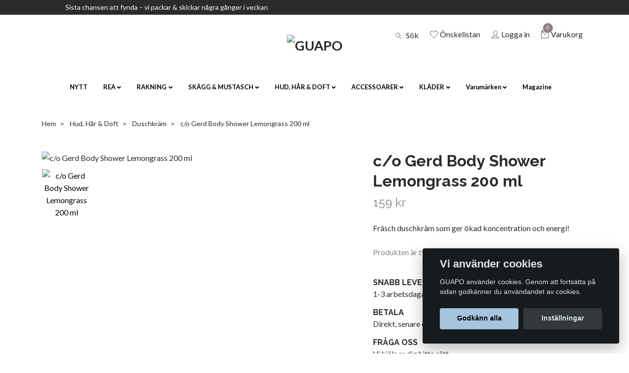

--- FILE ---
content_type: text/html; charset=utf-8
request_url: https://www.guapo.se/hud-har-doft/duschkram/co-gerd-body-shower-lemongrass-200-ml
body_size: 29101
content:
<!DOCTYPE html>
<html class="no-javascript" lang="sv">
<head><script>var fbPixelEventId = Math.floor(Math.random() * 9000000000) + 1000000000;</script><meta property="ix:host" content="cdn.quickbutik.com/images"><meta http-equiv="Content-Type" content="text/html; charset=utf-8">
<title>c/o Gerd Body Shower Lemongrass 200 ml - GUAPO Butiken För Män</title>
<meta name="author" content="Quickbutik">
<meta name="description" content="Fräsch duschkräm som ger ökad koncentration och energi!">
<meta property="og:description" content="">
<meta property="og:title" content="c/o Gerd Body Shower Lemongrass 200 ml - GUAPO Butiken För Män">
<meta property="og:url" content="https://www.guapo.se/hud-har-doft/duschkram/co-gerd-body-shower-lemongrass-200-ml">
<meta property="og:site_name" content="GUAPO">
<meta property="og:type" content="website">
<meta property="og:image" content="https://cdn.quickbutik.com/images/15470M/products/61f7ed565e022.jpeg">
<meta property="twitter:card" content="summary">
<meta property="twitter:title" content="GUAPO">
<meta property="twitter:description" content="Fräsch duschkräm som ger ökad koncentration och energi!">
<meta property="twitter:image" content="https://cdn.quickbutik.com/images/15470M/products/61f7ed565e022.jpeg">
<meta name="viewport" content="width=device-width, initial-scale=1, maximum-scale=1">
<script>document.documentElement.classList.remove('no-javascript');</script><!-- Vendor Assets --><link rel="stylesheet" href="https://use.fontawesome.com/releases/v5.10.0/css/all.css">
<link href="https://storage.quickbutik.com/stores/15470M/templates/nova-10/css/assets.min.css?44871" rel="stylesheet">
<!-- Theme Stylesheet --><link href="https://storage.quickbutik.com/stores/15470M/templates/nova-10/css/theme-main.css?44871" rel="stylesheet">
<link href="https://storage.quickbutik.com/stores/15470M/templates/nova-10/css/custom.css?44871" rel="stylesheet">
<!-- Google Fonts --><link href="//fonts.googleapis.com/css?family=Lato:400,700%7CRaleway:400,700" rel="stylesheet" type="text/css"  media="all" /><!-- Favicon--><link rel="icon" type="image/png" href="https://cdn.quickbutik.com/images/15470M/templates/nova-10/assets/favicon.png?s=44871&auto=format">
<link rel="canonical" href="https://www.guapo.se/hud-har-doft/duschkram/co-gerd-body-shower-lemongrass-200-ml">
<!-- Tweaks for older IEs--><!--[if lt IE 9]>
      <script src="https://oss.maxcdn.com/html5shiv/3.7.3/html5shiv.min.js"></script>
      <script src="https://oss.maxcdn.com/respond/1.4.2/respond.min.js"></script
    ><![endif]-->	<script id="mcjs">!function(c,h,i,m,p){m=c.createElement(h),p=c.getElementsByTagName(h)[0],m.async=1,m.src=i,p.parentNode.insertBefore(m,p)}(document,"script","https://chimpstatic.com/mcjs-connected/js/users/57ef8a08e3946f1909eec2fac/335bfad63812e82e51ab2aec6.js");</script>
<style>.hide { display: none; }</style>
<script type="text/javascript" defer>document.addEventListener('DOMContentLoaded', () => {
    document.body.setAttribute('data-qb-page', 'product');
});</script><script src="/assets/shopassets/cookieconsent/cookieconsent.js?v=230"></script>
<style>
    html.force--consent,
    html.force--consent body{
        height: auto!important;
        width: 100vw!important;
    }
</style>

    <script type="text/javascript">
    var qb_cookieconsent = initCookieConsent();
    var qb_cookieconsent_blocks = [{"title":"Vi anv\u00e4nder cookies","description":"GUAPO anv\u00e4nder cookies. Genom att forts\u00e4tta p\u00e5 sidan godk\u00e4nner du anv\u00e4ndandet av cookies."},{"title":"N\u00f6dv\u00e4ndiga cookies *","description":"Dessa cookies \u00e4r n\u00f6dv\u00e4ndiga f\u00f6r att butiken ska fungera korrekt och g\u00e5r inte att st\u00e4nga av utan att beh\u00f6va l\u00e4mna denna webbplats. De anv\u00e4nds f\u00f6r att funktionalitet som t.ex. varukorg, skapa ett konto och annat ska fungera korrekt.","toggle":{"value":"basic","enabled":true,"readonly":true}},{"title":"Statistik och prestanda","description":"Dessa cookies g\u00f6r att vi kan r\u00e4kna bes\u00f6k och trafik och d\u00e4rmed ta reda p\u00e5 saker som vilka sidor som \u00e4r mest popul\u00e4ra och hur bes\u00f6karna r\u00f6r sig p\u00e5 v\u00e5r webbplats. All information som samlas in genom dessa cookies \u00e4r sammanst\u00e4lld, vilket inneb\u00e4r att den \u00e4r anonym. Om du inte till\u00e5ter dessa cookies kan vi inte ge dig en lika skr\u00e4ddarsydd upplevelse.","toggle":{"value":"analytics","enabled":false,"readonly":false},"cookie_table":[{"col1":"_ga","col2":"google.com","col3":"2 years","col4":"Google Analytics"},{"col1":"_gat","col2":"google.com","col3":"1 minute","col4":"Google Analytics"},{"col1":"_gid","col2":"google.com","col3":"1 day","col4":"Google Analytics"}]},{"title":"Marknadsf\u00f6ring","description":"Dessa cookies st\u00e4lls in via v\u00e5r webbplats av v\u00e5ra annonseringspartner f\u00f6r att skapa en profil f\u00f6r dina intressen och visa relevanta annonser p\u00e5 andra webbplatser. De lagrar inte direkt personlig information men kan identifiera din webbl\u00e4sare och internetenhet. Om du inte till\u00e5ter dessa cookies kommer du att uppleva mindre riktad reklam.","toggle":{"value":"marketing","enabled":false,"readonly":false}}];
</script>
    <!-- Google Analytics 4 -->
    <script async src="https://www.googletagmanager.com/gtag/js?id=G-M3FVF8GFWJ"></script>
    <script>
        window.dataLayer = window.dataLayer || [];
        function gtag(){dataLayer.push(arguments);}

        gtag('consent', 'default', {
            'analytics_storage': 'denied',
            'ad_storage': 'denied',
            'ad_user_data': 'denied',
            'ad_personalization': 'denied',
            'wait_for_update': 500,
        });

        const getConsentForCategory = (category) => (typeof qb_cookieconsent == 'undefined' || qb_cookieconsent.allowedCategory(category)) ? 'granted' : 'denied';

        if (typeof qb_cookieconsent == 'undefined' || qb_cookieconsent.allowedCategory('analytics') || qb_cookieconsent.allowedCategory('marketing')) {
            const analyticsConsent = getConsentForCategory('analytics');
            const marketingConsent = getConsentForCategory('marketing');

            gtag('consent', 'update', {
                'analytics_storage': analyticsConsent,
                'ad_storage': marketingConsent,
                'ad_user_data': marketingConsent,
                'ad_personalization': marketingConsent,
            });
        }

        // Handle consent updates for GA4
        document.addEventListener('QB_CookieConsentAccepted', function(event) {
            const cookie = qbGetEvent(event).cookie;
            const getConsentLevel = (level) => (cookie && cookie.level && cookie.level.includes(level)) ? 'granted' : 'denied';

            gtag('consent', 'update', {
                'analytics_storage': getConsentLevel('analytics'),
                'ad_storage': getConsentLevel('marketing'),
                'ad_user_data': getConsentLevel('marketing'),
                'ad_personalization': getConsentLevel('marketing'),
            });
        });

        gtag('js', new Date());
        gtag('config', 'G-M3FVF8GFWJ', { 'allow_enhanced_conversions' : true } );
gtag('event', 'view_item', JSON.parse('{"currency":"SEK","value":"159","items":[{"item_name":"c\/o Gerd Body Shower Lemongrass 200 ml","item_id":"2353","price":"159","item_category":"Duschkräm","item_variant":"","quantity":"1","description":"<h4>Duschkr&auml;m f&ouml;r &ouml;kad energi<\/h4><p>c\/o Gerd Eco Body Shower Lemongrass &auml;r en stor tub v&auml;ldoftande body shower som tar dig med p&aring; en spa-stund varje g&aring;ng du anv&auml;nder den! Receptet har en perfekt balans p&aring; sn&auml;lla tv&auml;ttaktiva tensider, avokadoolja samt eteriska oljor.<\/p><p>F&ouml;rutom det uppenbara - att tv&auml;tta rent - s&aring; har man fokuserat p&aring; att hitta den perfekta kompositionen av &aring;terfuktande och reng&ouml;rande. Detta har man uppn&aring;tt genom att anv&auml;nda sig av avokadoolja i basen.<\/p><p><strong>Doft<\/strong><br>LEMONGRASS- Ger &ouml;kad koncentration och energi!<\/p><p><strong>Anv&auml;ndning<\/strong><br>Anv&auml;nds som en vanlig duschkr&auml;m. Passar alla hudtyper f&ouml;r vardagligt bruk.<strong><br><\/strong><\/p><p><strong>Inneh&aring;ll<\/strong><br>c\/o Gerd anv&auml;nder naturliga och ekologiska r&aring;varor i sina handprodukter. Helt fri fr&aring;n PEG &auml;mnen, mineraloljor och parabener!<\/p><p>EKOLOGISK | UNISEX | VEGANSK | MILD DUSCHTV&Aring;L<\/p><p><strong>Storlek<\/strong><br>200 ml<\/p>","image_url":"https%3A%2F%2Fcdn.quickbutik.com%2Fimages%2F15470M%2Fproducts%2F61f7ed565e022.jpeg"}]}'));

        const gaClientIdPromise = new Promise(resolve => {
            gtag('get', 'G-M3FVF8GFWJ', 'client_id', resolve);
        });
        const gaSessionIdPromise = new Promise(resolve => {
            gtag('get', 'G-M3FVF8GFWJ', 'session_id', resolve);
        });

        Promise.all([gaClientIdPromise, gaSessionIdPromise]).then(([gaClientId, gaSessionId]) => {
            var checkoutButton = document.querySelector("a[href='/cart/index']");
            if (checkoutButton) {
                checkoutButton.onclick = function() {
                    var query = new URLSearchParams({
                        ...(typeof qb_cookieconsent == 'undefined' || qb_cookieconsent.allowedCategory('analytics') ? {
                            gaClientId,
                            gaSessionId,
                        } : {}),
                        consentCategories: [
                            ...(typeof qb_cookieconsent == 'undefined' || qb_cookieconsent.allowedCategory('analytics')) ? ['analytics'] : [],
                            ...(typeof qb_cookieconsent == 'undefined' || qb_cookieconsent.allowedCategory('marketing')) ? ['marketing'] : [],
                        ],
                    });
                    this.setAttribute("href", "/cart/index?" + query.toString());
                };
            }
        });
    </script>
    <!-- End Google Analytics 4 --></head>
<body>
    <header class="header"><!-- Section: Top Bar-->
<div class="top-bar  text-sm undefined">
  <div class="container px-lg-5 py-1">
    <div class="row align-items-center">
      <div class="col-12 col-lg-auto">

        <ul class="d-flex mb-0 justify-content-center justify-content-lg-start list-unstyled">

          <li
            class="list-inline-item col-auto d-none d-sm-flex justify-content-center justify-content-lg-end">
            <span>Sista chansen att fynda – vi packar &amp; skickar några gånger i veckan</span>
          </li>

          <!-- Component: Language Dropdown-->

          <!-- Component: Tax Dropdown-->


          <!-- Currency Dropdown-->

        </ul>

      </div>

      <!-- Component: Top information -->

    </div>
  </div>
</div>
<!-- /Section: Top Bar -->

<!-- Section: Main Header -->
<nav class="navbar-expand-lg navbar-light">
  <div class="container pt-lg-2 pb-lg-2">
    <div class="row">
      <div class="navbar col-12">
        <div class="list-inline-item order-0 d-lg-none col-auto p-0">
          <a href="#" data-toggle="modal" data-target="#sidebarLeft" class="text-hover-primary">
            <svg class="svg-icon navbar-icon">
              <use xlink:href="#menu-hamburger-1"></use>
            </svg>
          </a>
        </div>
        <div class="p-0 center-logo">
          <a href="https://www.guapo.se" title="GUAPO"
            class="navbar-brand text-center p-0">
            
            <img alt="GUAPO" class="img-fluid img-logo"
              src="https://cdn.quickbutik.com/images/15470M/templates/nova-10/assets/logo.png?s=44871&auto=format">
          </a>
          </div>
        
        <ul class="list-inline order-2 order-lg-3 mb-0 text-right col-auto p-0">
        
        <li class="list-inline-item mr-3 d-lg-inline-block d-none search-toggle">
            <svg class="svg-icon navbar-icon">
              <use xlink:href="#search-1"></use>
            </svg>
            <span class="color-text-base">Sök</span>
        </li>
            
        
            
          <li class="list-inline-item mr-3 d-lg-inline-block d-none">
            <a href="/shop/wishlist" class="text-hover-primary position-relative d-flex align-items-center">
              <svg class="svg-icon navbar-icon">
                <use xlink:href="#heart-1"></use>
              </svg>
              <span class="color-text-base">Önskelistan</span>
            </a>
          </li>
          <li class="list-inline-item mr-3 d-lg-inline-block d-none">
            <a href="/customer/login" class="text-hover-primary p-0 d-flex align-items-center">
              <svg class="svg-icon navbar-icon">
                <use xlink:href="#avatar-1"></use>
              </svg>
              <span
                class="color-text-base">Logga in</span>
            </a>
          </li>

          <li class="list-inline-item">
            <a href="#" data-toggle="modal" data-target="#sidebarCart"
              class="position-relative text-hover-primary d-flex align-items-center">
              <svg class="svg-icon navbar-icon">
                <use xlink:href="#retail-bag-1"></use>
              </svg>
              <div class="navbar-icon-badge icon-count text-white primary-bg basket-count-items">0
              </div>
              <span class="d-none d-sm-inline color-text-base">Varukorg
                </span>
            </a>
          </li>
          <li>
          <div class="search-place">
            <form action="/shop/search" method="get"
              class="my-lg-0 flex-grow-1 top-searchbar text-center">
              <div class="search-wrapper input-group">
                <input type="text" name="s" placeholder="Sök produkt" aria-label="Search"
                  aria-describedby="button-search-desktop" class="form-control pl-3 border-0" />
                <div class="input-group-append ml-0">
                  <button id="button-search-desktop" type="button" class="btn py-0 btn-underlined border-0">
                    <svg class="svg-icon navbar-icon">
                      <use xlink:href="#search-1"></use>
                    </svg>
                  </button>
                </div>
              </div>
            </form>
            </div>
          </li>
        </ul>
      </div>
    </div>
  </div>

  <div class="navbar-bg mainmenu_font_size">
    <ul class="container navbar-nav d-none d-lg-flex mt-lg-0 py-2 justify-content-center flex-wrap">
      <li class="nav-item ">
        <a href="/nyheter" title="NYTT" class="nav-link ">NYTT</a>
      </li>
      <li class="nav-item has-dropdown on-hover">
        <a href="/rea" aria-haspopup="true" aria-expanded="false" class="nav-link dropdown-toggle">REA</a>
        </li>
    	<div class="subnav fullbredd subnav579">
    	    <div class="menyrubrik"></div>
    		<div class="subnav_items">
    		
    			<ul>
    				<li class="subnav_lev2"><a class="" href="/rea/rea-skagg">REA Skägg</a></li>
				</ul>
    			<ul>
    				<li class="subnav_lev2"><a class="" href="/rea/rea-kepsar-mossor">REA Kepsar</a></li>
				</ul>
    			<ul>
    				<li class="subnav_lev2"><a class="" href="/rea/rea-rakning">REA Rakning</a></li>
				</ul>
    			<ul>
    				<li class="subnav_lev2"><a class="" href="/rea/rea-hud-harvard">REA Hud &amp; Hårvård</a></li>
				</ul>
    			<ul>
    				<li class="subnav_lev2"><a class="" href="/rea/rea-accessoarer">REA Accessoarer</a></li>
				</ul>
    			<ul>
    				<li class="subnav_lev2"><a class="" href="/rea/rea-solglasogon">REA Solglasögon</a></li>
				</ul>
    			<ul>
    				<li class="subnav_lev2"><a class="" href="/rea/rea-klader">REA Kläder</a></li>
				</ul>
    			<ul>
    				<li class="subnav_lev2"><a class="" href="/rea/rea-ovrigt">REA Övrigt</a></li>
				</ul>
    			<ul>
    				<li class="subnav_lev2"><a class="" href="/rea/rea-alla-produkter">REA Alla Produkter</a></li>
				</ul>
    		
    		</div>
    	</div>
      </li>
      <li class="nav-item has-dropdown on-hover">
        <a href="/rakning" aria-haspopup="true" aria-expanded="false" class="nav-link dropdown-toggle">RAKNING</a>
        </li>
    	<div class="subnav fullbredd subnav122">
    	    <div class="menyrubrik"></div>
    		<div class="subnav_items">
    		
    			<ul>
    				<li class="subnav_lev2"><a class="" href="/rakning/rakblad">RAKBLAD</a></li>
    						<li class="subnav_lev3"><a class="" href="/rakning/rakblad/dubbelrakblad"> - Dubbelrakblad</a></li>
    						<li class="subnav_lev3"><a class="" href="/rakning/rakblad/singelrakblad"> - Singelrakblad</a></li>
    						<li class="subnav_lev3"><a class="" href="/rakning/rakblad/rakblad-huvudrakning"> - Rakblad Huvudrakning</a></li>
    						<li class="subnav_lev3"><a class="" href="/rakning/blade-bank"> - Blade Bank</a></li>
				</ul>
    			<ul>
    				<li class="subnav_lev2"><a class="" href="/rakning/rakhyvlar">RAKHYVLAR</a></li>
    						<li class="subnav_lev3"><a class="" href="/rakning/sakerhetshyvlar"> - Säkerhetshyvlar</a></li>
    						<li class="subnav_lev3"><a class="" href="/rakning/flerbladssystem"> - Flerbladssystem</a></li>
    						<li class="subnav_lev3"><a class="" href="/rakning/rakhyvelstall"> - Rakhyvelställ</a></li>
    						<li class="subnav_lev3"><a class="" href="/rakning/reserakhyvlar"> - Reserakhyvlar</a></li>
				</ul>
    			<ul>
    				<li class="subnav_lev2"><a class="" href="/rakning/rakknivar">RAKKNIVAR</a></li>
    						<li class="subnav_lev3"><a class="" href="/rakning/rakbladsknivar"> - Rakbladsknivar</a></li>
    						<li class="subnav_lev3"><a class="" href="/rakning/rakknivar-cut-throats"> - Rakknivar Cut-Throats</a></li>
    						<li class="subnav_lev3"><a class="" href="/rakning/striglar"> - Striglar</a></li>
    						<li class="subnav_lev3"><a class="" href="/rakning/rakknivspaket"> - Rakknivspaket</a></li>
				</ul>
    			<ul>
    				<li class="subnav_lev2"><a class="" href="/rakning/rakborstar">RAKBORSTAR</a></li>
    						<li class="subnav_lev3"><a class="" href="/rakning/rakborstar-gravling"> - Rakborstar Grävling</a></li>
    						<li class="subnav_lev3"><a class="" href="/rakning/rakborstar-syntetborst"> - Rakborstar Syntetborst</a></li>
    						<li class="subnav_lev3"><a class="" href="/rakning/rakborstar/rakborstar-pure-bristle"> - Rakborstar Pure Bristle</a></li>
    						<li class="subnav_lev3"><a class="" href="/rakning/rakborststall"> - Rakborstställ</a></li>
    						<li class="subnav_lev3"><a class="" href="/rakning/reserakborstar"> - Reserakborstar</a></li>
				</ul>
    			<ul>
    				<li class="subnav_lev2"><a class="" href="/rakning/raktvalar-rakkramer">RAKTVÅLAR &amp; RAKKRÄMER</a></li>
    						<li class="subnav_lev3"><a class="" href="/rakning/rakoljor"> - Rakoljor</a></li>
    						<li class="subnav_lev3"><a class="" href="/rakning/raktvalar-rakkramer/rakstift"> - Rakstift</a></li>
    						<li class="subnav_lev3"><a class="" href="/rakning/raktvalar-rakkramer/sample-pack"> - Sample Pack</a></li>
    						<li class="subnav_lev3"><a class="" href="/rakning/raktvalar"> - Raktvålar</a></li>
    						<li class="subnav_lev3"><a class="" href="/rakning/rakkramer"> - Rakkrämer</a></li>
    						<li class="subnav_lev3"><a class="" href="/rakning/raktvalar-rakkramer/rakgel"> - Rakgel</a></li>
    						<li class="subnav_lev3"><a class="" href="/rakning/raktvalar-rakkramer/rakskum"> - Rakskum</a></li>
				</ul>
    			<ul>
    				<li class="subnav_lev2"><a class="" href="/rakning/after-shave">AFTER SHAVE</a></li>
    						<li class="subnav_lev3"><a class="" href="/rakning/after-shave-balm"> - After Shave Balm</a></li>
    						<li class="subnav_lev3"><a class="" href="/rakning/after-shave-lotion"> - After Shave Lotion</a></li>
    						<li class="subnav_lev3"><a class="" href="/rakning/alun"> - Alun</a></li>
				</ul>
    			<ul>
    				<li class="subnav_lev2"><a class="" href="/rakning/tillbehor">TILLBEHÖR</a></li>
    						<li class="subnav_lev3"><a class="" href="/rakning/tillbehor/stall"> - Ställ</a></li>
    						<li class="subnav_lev3"><a class="" href="/rakning/raktvalskoppar"> - Raktvålskoppar</a></li>
    						<li class="subnav_lev3"><a class="" href="/rakning/rakspeglar"> - Rakspeglar</a></li>
    						<li class="subnav_lev3"><a class="" href="/rakning/rakhanddukar"> - Rakhanddukar</a></li>
    						<li class="subnav_lev3"><a class="" href="/rakning/skydd-fodral"> - Fodral</a></li>
    						<li class="subnav_lev3"><a class="" href="/rakning/reservdelar"> - Reservdelar</a></li>
				</ul>
    			<ul>
    				<li class="subnav_lev2"><a class="" href="/rakning/set-paket">SET &amp; PAKET</a></li>
    						<li class="subnav_lev3"><a class="" href="/rakning/rakset"> - Rakset</a></li>
    						<li class="subnav_lev3"><a class="" href="/rakning/rakkit"> - Rakkit</a></li>
				</ul>
    			<ul>
    				<li class="subnav_lev2"><a class="" href="/rakning/rakproblem">RAKPROBLEM</a></li>
    						<li class="subnav_lev3"><a class="" href="/rakning/inatvaxande-harstran"> - Inåtväxande hårstrån</a></li>
    						<li class="subnav_lev3"><a class="" href="/rakning/irriterad-hud-efter-rakning"> - Irriterad hud efter rakning</a></li>
				</ul>
    			<ul>
    				<li class="subnav_lev2"><a class="" href="/rakning/huvudrakning">RAKA HUVUDET</a></li>
    						<li class="subnav_lev3"><a class="" href="/rakning/rakhyvlar-for-huvudet"> - Rakhyvlar för huvudet</a></li>
    						<li class="subnav_lev3"><a class="" href="/rakning/rakblad-for-huvudet"> - Rakblad för huvudet</a></li>
    						<li class="subnav_lev3"><a class="" href="/rakning/rakkramer-aterfuktning"> - Rakkrämer &amp; Återfuktning</a></li>
				</ul>
    			<ul>
    				<li class="subnav_lev2"><a class="" href="/rakning/rakning-kvinna">RAKNING KVINNOR</a></li>
				</ul>
    		
    		</div>
    	</div>
      </li>
      <li class="nav-item has-dropdown on-hover">
        <a href="/skagg-mustasch" aria-haspopup="true" aria-expanded="false" class="nav-link dropdown-toggle">SKÄGG &amp; MUSTASCH</a>
        </li>
    	<div class="subnav fullbredd subnav5">
    	    <div class="menyrubrik"></div>
    		<div class="subnav_items">
    		
    			<ul>
    				<li class="subnav_lev2"><a class="" href="/skagg-mustasch/skagg">SKÄGG</a></li>
    						<li class="subnav_lev3"><a class="" href="/skagg-mustasch/skaggolja"> - Skäggolja</a></li>
    						<li class="subnav_lev3"><a class="" href="/skagg-mustasch/skaggschampo"> - Skäggschampo</a></li>
    						<li class="subnav_lev3"><a class="" href="/skagg-mustasch/skaggbalsam"> - Skäggbalsam</a></li>
    						<li class="subnav_lev3"><a class="" href="/skagg-mustasch/skaggvax"> - Skäggvax</a></li>
    						<li class="subnav_lev3"><a class="" href="/skagg-mustasch/skaggborste"> - Skäggborste</a></li>
    						<li class="subnav_lev3"><a class="" href="/skagg-mustasch/skaggkam"> - Skäggkam</a></li>
    						<li class="subnav_lev3"><a class="" href="/skagg-mustasch/skaggsax"> - Skäggsax</a></li>
    						<li class="subnav_lev3"><a class="" href="/skagg-mustasch/skaggfarg"> - Skäggfärg</a></li>
				</ul>
    			<ul>
    				<li class="subnav_lev2"><a class="" href="/mustasch">MUSTASCH</a></li>
    						<li class="subnav_lev3"><a class="" href="/skagg-mustasch/mustaschvax"> - Mustaschvax</a></li>
    						<li class="subnav_lev3"><a class="" href="/mustasch/mustaschkam"> - Mustaschkam</a></li>
    						<li class="subnav_lev3"><a class="" href="/mustasch/mustaschsax"> - Mustaschsax</a></li>
				</ul>
    			<ul>
    				<li class="subnav_lev2"><a class="" href="/skagg-mustasch/skaggkit">SKÄGGKIT</a></li>
				</ul>
    		
    		</div>
    	</div>
      </li>
      <li class="nav-item has-dropdown on-hover">
        <a href="/hud-har-doft" aria-haspopup="true" aria-expanded="false" class="nav-link dropdown-toggle">HUD, HÅR &amp; DOFT</a>
        </li>
    	<div class="subnav fullbredd subnav64">
    	    <div class="menyrubrik"></div>
    		<div class="subnav_items">
    		
    			<ul>
    				<li class="subnav_lev2"><a class="" href="/hud-har-doft/hudvard">HUDVÅRD</a></li>
    						<li class="subnav_lev3"><a class="" href="/hud-har-doft/ansiktsrengoring"> - Ansiktsrengöring</a></li>
    						<li class="subnav_lev3"><a class="" href="/hud-har-doft/hudvard/solbranna-solskydd"> - Solbränna &amp; Solskydd</a></li>
    						<li class="subnav_lev3"><a class="" href="/hud-har-doft/ansiktskram"> - Ansiktskräm</a></li>
    						<li class="subnav_lev3"><a class="" href="/hud-har-doft/hudvard/anti-aging"> - Anti-Aging</a></li>
    						<li class="subnav_lev3"><a class="" href="/hud-har-doft/hudvard/ogonkram"> - Ögonkräm</a></li>
    						<li class="subnav_lev3"><a class="" href="/hud-har-doft/hudvard/problemhud"> - Problemhud</a></li>
    						<li class="subnav_lev3"><a class="" href="/hud-har-doft/hudvard/lappar"> - Läppar</a></li>
				</ul>
    			<ul>
    				<li class="subnav_lev2"><a class="" href="/hud-har-doft/kroppsvard">KROPPSVÅRD</a></li>
    						<li class="subnav_lev3"><a class="" href="/hud-har-doft/deodorant"> - Deodorant</a></li>
    						<li class="subnav_lev3"><a class="" href="/hud-har-doft/duschkram"> - Duschkräm</a></li>
    						<li class="subnav_lev3"><a class="" href="/hud-har-doft/kroppsscrub"> - Kroppsscrub</a></li>
    						<li class="subnav_lev3"><a class="" href="/hud-har-doft/kroppsvard/nas-och-oronharstrimmers"> - Näs- och öronhårstrimmers</a></li>
    						<li class="subnav_lev3"><a class="" href="/hud-har-doft/bodylotion"> - Bodylotion</a></li>
    						<li class="subnav_lev3"><a class="" href="/hud-har-doft/tval-talk"> - Tvål &amp; Talk</a></li>
    						<li class="subnav_lev3"><a class="" href="/hud-har-doft/hander-fotter"> - Händer &amp; Fötter</a></li>
    						<li class="subnav_lev3"><a class="" href="/hud-har-doft/kroppsvard/nagelvard"> - Nagelvård</a></li>
    						<li class="subnav_lev3"><a class="" href="/hud-har-doft/liniment-massage"> - Liniment &amp; Massage</a></li>
    						<li class="subnav_lev3"><a class="" href="/hud-har-doft/kroppsvard/intimvard"> - Intimvård</a></li>
    						<li class="subnav_lev3"><a class="" href="/hud-har-doft/kroppsvard/tatueringar"> - Tatueringar</a></li>
				</ul>
    			<ul>
    				<li class="subnav_lev2"><a class="" href="/hud-har-doft/harvard">HÅRVÅRD</a></li>
    						<li class="subnav_lev3"><a class="" href="/hud-har-doft/schampo"> - Schampo</a></li>
    						<li class="subnav_lev3"><a class="" href="/hud-har-doft/balsam"> - Balsam</a></li>
    						<li class="subnav_lev3"><a class="" href="/hud-har-doft/harstyling"> - Hårstyling</a></li>
    						<li class="subnav_lev3"><a class="" href="/hud-har-doft/harborstar-kammar"> - Hårborstar &amp; Kammar</a></li>
    						<li class="subnav_lev3"><a class="" href="/hud-har-doft/harfarg"> - Hårfärg</a></li>
    						<li class="subnav_lev3"><a class="" href="/hud-har-doft/harvard/kanslig-harbotten"> - Känslig hårbotten</a></li>
				</ul>
    			<ul>
    				<li class="subnav_lev2"><a class="" href="/hud-har-doft/raka-huvudet">HUVUDRAKNING</a></li>
    						<li class="subnav_lev3"><a class="" href="/hud-har-doft/raka-huvudet/rakhyvlar-skalp"> - Rakhyvlar skalp</a></li>
    						<li class="subnav_lev3"><a class="" href="/hud-har-doft/raka-huvudet/skallvard"> - Skallvård</a></li>
    						<li class="subnav_lev3"><a class="" href="/hud-har-doft/raka-huvudet/solskydd-for-huvudet"> - Solskydd För Huvudet</a></li>
				</ul>
    			<ul>
    				<li class="subnav_lev2"><a class="" href="/hud-har-doft/handsprit-tval">HANDSPRIT &amp; TVÅL</a></li>
    						<li class="subnav_lev3"><a class="" href="/hud-har-doft/handdesinfektion"> - Handdesinfektion</a></li>
    						<li class="subnav_lev3"><a class="" href="/hud-har-doft/handtval-handkram"> - Handtvål &amp; Handkräm</a></li>
				</ul>
    			<ul>
    				<li class="subnav_lev2"><a class="" href="/hud-har-doft/herrdoft">HERRDOFT</a></li>
    						<li class="subnav_lev3"><a class="" href="/hud-har-doft/herrdoft/doftpaket"> - Doftpaket</a></li>
    						<li class="subnav_lev3"><a class="" href="/hud-har-doft/eau-de-toilette"> - Eau de Toilette</a></li>
    						<li class="subnav_lev3"><a class="" href="/hud-har-doft/eau-de-parfum"> - Eau de Parfum</a></li>
    						<li class="subnav_lev3"><a class="" href="/hud-har-doft/eau-de-cologne"> - Eau de Cologne</a></li>
				</ul>
    			<ul>
    				<li class="subnav_lev2"><a class="" href="/hud-har-doft/necessaren">NECESSÄREN</a></li>
				</ul>
    		
    		</div>
    	</div>
      </li>
      <li class="nav-item has-dropdown on-hover">
        <a href="/accessoarer" aria-haspopup="true" aria-expanded="false" class="nav-link dropdown-toggle">ACCESSOARER</a>
        </li>
    	<div class="subnav fullbredd subnav63">
    	    <div class="menyrubrik"></div>
    		<div class="subnav_items">
    		
    			<ul>
    				<li class="subnav_lev2"><a class="" href="/accessoarer/outdoor">OUTDOOR</a></li>
    						<li class="subnav_lev3"><a class="" href="/accessoarer/multiverktyg"> - Multiverktyg</a></li>
    						<li class="subnav_lev3"><a class="" href="/accessoarer/outdoor/termosar-flaskor"> - Termosar &amp; Flaskor</a></li>
    						<li class="subnav_lev3"><a class="" href="/accessoarer/outdoor/jackor"> - Jackor</a></li>
    						<li class="subnav_lev3"><a class="" href="/accessoarer/outdoor/mossor-handskar"> - Mössor &amp; Handskar</a></li>
    						<li class="subnav_lev3"><a class="" href="/accessoarer/outdoor/understall"> - Underställ</a></li>
				</ul>
    			<ul>
    				<li class="subnav_lev2"><a class="" href="/accessoarer/kepsar-mossor">KEPSAR &amp; MÖSSOR</a></li>
    						<li class="subnav_lev3"><a class="" href="/accessoarer/mossor"> - Mössor</a></li>
    						<li class="subnav_lev3"><a class="" href="/accessoarer/kepsar"> - Kepsar</a></li>
    						<li class="subnav_lev3"><a class="" href="/accessoarer/hattar"> - Hattar</a></li>
    						<li class="subnav_lev3"><a class="" href="/accessoarer/kepsar-mossor/halsdukar"> - Halsdukar</a></li>
				</ul>
    			<ul>
    				<li class="subnav_lev2"><a class="" href="/accessoarer/solglasogon">SOLGLASÖGON</a></li>
    						<li class="subnav_lev3"><a class="" href="/accessoarer/solglasogon/pilot"> - Pilot</a></li>
    						<li class="subnav_lev3"><a class="" href="/accessoarer/solglasogon/rektangulara"> - Rektangulära</a></li>
    						<li class="subnav_lev3"><a class="" href="/accessoarer/solglasogon/runda"> - Runda</a></li>
    						<li class="subnav_lev3"><a class="" href="/accessoarer/solglasogon/wayfarer"> - Wayfarer</a></li>
    						<li class="subnav_lev3"><a class="" href="/accessoarer/solglasogon/sportglasogon"> - Sportglasögon</a></li>
    						<li class="subnav_lev3"><a class="" href="/accessoarer/solglasogon/polariserande"> - Polariserande</a></li>
    						<li class="subnav_lev3"><a class="" href="/accessoarer/solglasogon/drivers"> - Drivers</a></li>
    						<li class="subnav_lev3"><a class="" href="/accessoarer/solglasogon/barn"> - Barn</a></li>
    						<li class="subnav_lev3"><a class="" href="/accessoarer/solglasogon/e-glasogon"> - E-glasögon</a></li>
    						<li class="subnav_lev3"><a class="" href="/accessoarer/solglasogon/otg"> - OTG</a></li>
    						<li class="subnav_lev3"><a class="" href="/accessoarer/solglasogon/senilsnoren-etuier"> - Senilsnören &amp; Etuier</a></li>
				</ul>
    			<ul>
    				<li class="subnav_lev2"><a class="" href="/accessoarer/livsstil">LIVSSTIL</a></li>
    						<li class="subnav_lev3"><a class="" href="/accessoarer/livsstil/fickpluntor"> - Fickpluntor</a></li>
    						<li class="subnav_lev3"><a class="" href="/accessoarer/livsstil/nyckelringar"> - Nyckelringar</a></li>
    						<li class="subnav_lev3"><a class="" href="/accessoarer/livsstil/balten"> - Bälten</a></li>
    						<li class="subnav_lev3"><a class="" href="/accessoarer/planbocker"> - Plånböcker</a></li>
    						<li class="subnav_lev3"><a class="" href="/accessoarer/necessarer"> - Necessärer</a></li>
    						<li class="subnav_lev3"><a class="" href="/accessoarer/vaskor"> - Väskor</a></li>
    						<li class="subnav_lev3"><a class="" href="/accessoarer/forkladen"> - Förkläden</a></li>
    						<li class="subnav_lev3"><a class="" href="/accessoarer/till-hemmet"> - Till Hemmet</a></li>
    						<li class="subnav_lev3"><a class="" href="/accessoarer/resa"> - Resa</a></li>
				</ul>
    			<ul>
    				<li class="subnav_lev2"><a class="" href="/accessoarer/herrsmycken">HERRSMYCKEN</a></li>
    						<li class="subnav_lev3"><a class="" href="/accessoarer/armband"> - Armband</a></li>
    						<li class="subnav_lev3"><a class="" href="/accessoarer/halsband"> - Halsband</a></li>
    						<li class="subnav_lev3"><a class="" href="/accessoarer/slipsnalar"> - Slipsnålar</a></li>
    						<li class="subnav_lev3"><a class="" href="/accessoarer/armhallare"> - Ärmhållare</a></li>
    						<li class="subnav_lev3"><a class="" href="/accessoarer/manschettknappar"> - Manschettknappar</a></li>
    						<li class="subnav_lev3"><a class="" href="/accessoarer/ringar-orhangen"> - Ringar &amp; Örhängen</a></li>
				</ul>
    			<ul>
    				<li class="subnav_lev2"><a class="" href="/accessoarer/flugor-nasdukar">FLUGOR &amp; NÄSDUKAR</a></li>
    						<li class="subnav_lev3"><a class="" href="/accessoarer/flugor"> - Flugor</a></li>
    						<li class="subnav_lev3"><a class="" href="/accessoarer/nasdukar"> - Näsdukar</a></li>
    						<li class="subnav_lev3"><a class="" href="/accessoarer/hangslen"> - Hängslen</a></li>
				</ul>
    		
    		</div>
    	</div>
      </li>
      <li class="nav-item has-dropdown on-hover">
        <a href="/klader" aria-haspopup="true" aria-expanded="false" class="nav-link dropdown-toggle">KLÄDER</a>
        </li>
    	<div class="subnav fullbredd subnav166">
    	    <div class="menyrubrik"></div>
    		<div class="subnav_items">
    		
    			<ul>
    				<li class="subnav_lev2"><a class="" href="/klader/underklader">UNDERKLÄDER</a></li>
    						<li class="subnav_lev3"><a class="" href="/klader/kalsonger"> - Kalsonger</a></li>
    						<li class="subnav_lev3"><a class="" href="/klader/strumpor"> - Strumpor</a></li>
    						<li class="subnav_lev3"><a class="" href="/klader/linnen"> - Linnen</a></li>
    						<li class="subnav_lev3"><a class="" href="/klader/underklader/t-shirts"> - T-shirts</a></li>
    						<li class="subnav_lev3"><a class="" href="/klader/undertrojor"> - Undertröjor</a></li>
    						<li class="subnav_lev3"><a class="" href="/klader/langkalsonger"> - Långkalsonger</a></li>
				</ul>
    			<ul>
    				<li class="subnav_lev2"><a class="" href="/klader/homewear">HOMEWEAR</a></li>
    						<li class="subnav_lev3"><a class="" href="/klader/homewear/hoodies"> - Hoodies</a></li>
    						<li class="subnav_lev3"><a class="" href="/klader/homewear/sweatshirts"> - Sweatshirts</a></li>
    						<li class="subnav_lev3"><a class="" href="/klader/homewear/sweatpants"> - Sweatpants</a></li>
    						<li class="subnav_lev3"><a class="" href="/klader/shorts"> - Shorts</a></li>
    						<li class="subnav_lev3"><a class="" href="/klader/pyjamas"> - Pyjamas</a></li>
    						<li class="subnav_lev3"><a class="" href="/klader/badrockar"> - Badrockar</a></li>
    						<li class="subnav_lev3"><a class="" href="/klader/bastukiltar"> - Bastukiltar</a></li>
    						<li class="subnav_lev3"><a class="" href="/klader/badbyxor"> - Badbyxor</a></li>
    						<li class="subnav_lev3"><a class="" href="/klader/homewear/jackor-vastar"> - Jackor &amp; Västar</a></li>
				</ul>
    			<ul>
    				<li class="subnav_lev2"><a class="" href="/klader/skjortor">SKJORTOR</a></li>
				</ul>
    		
    		</div>
    	</div>
      </li>
      <li class="nav-item has-dropdown on-hover">
        <a href="/varumarken" aria-haspopup="true" aria-expanded="false" class="nav-link dropdown-toggle">Varumärken</a>
        </li>
    	<div class="subnav fullbredd subnav159">
    	    <div class="menyrubrik"></div>
    		<div class="subnav_items">
    		
    			<ul>
    				<li class="subnav_lev2"><a class="" href="/varumarken/a">A</a></li>
    						<li class="subnav_lev3"><a class="" href="/varumarken/active-men"> - Active Men</a></li>
    						<li class="subnav_lev3"><a class="" href="/varumarken/akjaerbede"> - A.Kjærbede</a></li>
    						<li class="subnav_lev3"><a class="" href="/varumarken/arko"> - Arko</a></li>
    						<li class="subnav_lev3"><a class="" href="/varumarken/astra"> - Astra</a></li>
				</ul>
    			<ul>
    				<li class="subnav_lev2"><a class="" href="/varumarken/b">B</a></li>
    						<li class="subnav_lev3"><a class="" href="/varumarken/babyliss-men"> - Babyliss Men</a></li>
    						<li class="subnav_lev3"><a class="" href="/varumarken/barbarossa-brothers"> - Barbarossa Brothers</a></li>
    						<li class="subnav_lev3"><a class="" href="/varumarken/barber-pro"> - Barber Pro</a></li>
    						<li class="subnav_lev3"><a class="" href="/varumarken/better-be-bold"> - Better Be Bold</a></li>
    						<li class="subnav_lev3"><a class="" href="/varumarken/brothers-love"> - Brothers Love</a></li>
    						<li class="subnav_lev3"><a class="" href="/varumarken/byon"> - BYON</a></li>
				</ul>
    			<ul>
    				<li class="subnav_lev2"><a class="" href="/varumarken/c">C</a></li>
    						<li class="subnav_lev3"><a class="" href="/varumarken/amanda-christensen"> - Amanda Christensen</a></li>
    						<li class="subnav_lev3"><a class="" href="/varumarken/carlobolaget"> - Carlobolaget</a></li>
    						<li class="subnav_lev3"><a class="" href="/varumarken/captain-fawcett"> - Captain Fawcett</a></li>
    						<li class="subnav_lev3"><a class="" href="/varumarken/clubman-pinaud"> - Clubman Pinaud</a></li>
    						<li class="subnav_lev3"><a class="" href="/varumarken/co-gerd"> - c/o Gerd</a></li>
				</ul>
    			<ul>
    				<li class="subnav_lev2"><a class="" href="/varumarken/d">D</a></li>
    						<li class="subnav_lev3"><a class="" href="/varumarken/dako"> - Dako</a></li>
    						<li class="subnav_lev3"><a class="" href="/varumarken/depot"> - DEPOT - The Male Tools &amp; Co.</a></li>
    						<li class="subnav_lev3"><a class="" href="/varumarken/derby"> - Derby</a></li>
    						<li class="subnav_lev3"><a class="" href="/varumarken/dick-johnson"> - Dick Johnson</a></li>
    						<li class="subnav_lev3"><a class="" href="/varumarken/dorco"> - Dorco</a></li>
    						<li class="subnav_lev3"><a class="" href="/varumarken/dovo"> - Dovo</a></li>
				</ul>
    			<ul>
    				<li class="subnav_lev2"><a class="" href="/varumarken/e">E</a></li>
    						<li class="subnav_lev3"><a class="" href="/varumarken/edwin-jagger"> - Edwin Jagger</a></li>
    						<li class="subnav_lev3"><a class="" href="/varumarken/efalock"> - Efalock</a></li>
    						<li class="subnav_lev3"><a class="" href="/varumarken/exentri"> - Exentri</a></li>
				</ul>
    			<ul>
    				<li class="subnav_lev2"><a class="" href="/varumarken/f">F</a></li>
    						<li class="subnav_lev3"><a class="" href="/varumarken/feather"> - Feather</a></li>
				</ul>
    			<ul>
    				<li class="subnav_lev2"><a class="" href="/varumarken/g">G</a></li>
    						<li class="subnav_lev3"><a class="" href="/varumarken/gahns"> - Gahns</a></li>
    						<li class="subnav_lev3"><a class="" href="/varumarken/giesen-forsthoff"> - Giesen &amp; Forsthoff</a></li>
    						<li class="subnav_lev3"><a class="" href="/varumarken/gillette"> - Gillette</a></li>
    						<li class="subnav_lev3"><a class="" href="/varumarken/gosh"> - Gosh</a></li>
				</ul>
    			<ul>
    				<li class="subnav_lev2"><a class="" href="/varumarken/h">H</a></li>
    						<li class="subnav_lev3"><a class="" href="/varumarken/haga-eyewear"> - Haga Eyewear</a></li>
    						<li class="subnav_lev3"><a class="" href="/varumarken/headblade"> - HeadBlade</a></li>
    						<li class="subnav_lev3"><a class="" href="/varumarken/hejpure"> - hej:pure</a></li>
				</ul>
    			<ul>
    				<li class="subnav_lev2"><a class="" href="/varumarken/i">I</a></li>
				</ul>
    			<ul>
    				<li class="subnav_lev2"><a class="" href="/varumarken/j">J</a></li>
    						<li class="subnav_lev3"><a class="" href="/varumarken/jbs"> - JBS</a></li>
    						<li class="subnav_lev3"><a class="" href="/varumarken/jockey"> - Jockey</a></li>
    						<li class="subnav_lev3"><a class="" href="/varumarken/jumperfabriken"> - Jumperfabriken</a></li>
    						<li class="subnav_lev3"><a class="" href="/varumarken/just-for-men"> - Just For Men</a></li>
				</ul>
    			<ul>
    				<li class="subnav_lev2"><a class="" href="/varumarken/k">K</a></li>
    						<li class="subnav_lev3"><a class="" href="/varumarken/kent-brushes"> - Kent Brushes</a></li>
    						<li class="subnav_lev3"><a class="" href="/varumarken/klar-seifen"> - Klar Seifen</a></li>
				</ul>
    			<ul>
    				<li class="subnav_lev2"><a class="" href="/varumarken/l">L</a></li>
    						<li class="subnav_lev3"><a class="" href="/varumarken/lea"> - LEA</a></li>
    						<li class="subnav_lev3"><a class="" href="/varumarken/le-specs"> - Le Specs</a></li>
				</ul>
    			<ul>
    				<li class="subnav_lev2"><a class="" href="/varumarken/m">M</a></li>
    						<li class="subnav_lev3"><a class="" href="/varumarken/man-up"> - MAN-UP</a></li>
    						<li class="subnav_lev3"><a class="" href="/varumarken/marathon"> - Marathon</a></li>
    						<li class="subnav_lev3"><a class="" href="/varumarken/marmara-barber"> - Marmara Barber</a></li>
    						<li class="subnav_lev3"><a class="" href="/varumarken/men-u"> - men-ü</a></li>
    						<li class="subnav_lev3"><a class="" href="/varumarken/merkur"> - Merkur</a></li>
    						<li class="subnav_lev3"><a class="" href="/varumarken/mr-bear-family"> - Mr Bear Family</a></li>
    						<li class="subnav_lev3"><a class="" href="/varumarken/muhle"> - Mühle</a></li>
				</ul>
    			<ul>
    				<li class="subnav_lev2"><a class="" href="/varumarken/n">N</a></li>
    						<li class="subnav_lev3"><a class="" href="/varumarken/nads-for-men"> - Nad&#039;s for Men</a></li>
    						<li class="subnav_lev3"><a class="" href="/varumarken/noberu-of-sweden"> - Nõberu Of Sweden</a></li>
    						<li class="subnav_lev3"><a class="" href="/varumarken/nom"> - nom</a></li>
				</ul>
    			<ul>
    				<li class="subnav_lev2"><a class="" href="/varumarken/o">O</a></li>
    						<li class="subnav_lev3"><a class="" href="/varumarken/omega"> - Omega</a></li>
				</ul>
    			<ul>
    				<li class="subnav_lev2"><a class="" href="/varumarken/p">P</a></li>
    						<li class="subnav_lev3"><a class="" href="/varumarken/parker"> - Parker</a></li>
    						<li class="subnav_lev3"><a class="" href="/varumarken/perma-sharp"> - Perma-Sharp</a></li>
    						<li class="subnav_lev3"><a class="" href="/varumarken/personna"> - Personna</a></li>
    						<li class="subnav_lev3"><a class="" href="/varumarken/police"> - POLICE</a></li>
    						<li class="subnav_lev3"><a class="" href="/varumarken/prestige"> - Prestige</a></li>
    						<li class="subnav_lev3"><a class="" href="/varumarken/proraso"> - Proraso</a></li>
				</ul>
    			<ul>
    				<li class="subnav_lev2"><a class="" href="/varumarken/r">R</a></li>
    						<li class="subnav_lev3"><a class="" href="/varumarken/rapira"> - Rapira</a></li>
    						<li class="subnav_lev3"><a class="" href="/varumarken/raw-naturals"> - Raw Naturals</a></li>
    						<li class="subnav_lev3"><a class="" href="/varumarken/recipe-for-men"> - Recipe For Men</a></li>
    						<li class="subnav_lev3"><a class="" href="/varumarken/resterods"> - Resteröds</a></li>
    						<li class="subnav_lev3"><a class="" href="/varumarken/reuzel"> - Reuzel</a></li>
				</ul>
    			<ul>
    				<li class="subnav_lev2"><a class="" href="/varumarken/s">S</a></li>
    						<li class="subnav_lev3"><a class="" href="/varumarken/schwarzkopf"> - Schwarzkopf</a></li>
    						<li class="subnav_lev3"><a class="" href="/varumarken/shark"> - Shark</a></li>
    						<li class="subnav_lev3"><a class="" href="/varumarken/skultuna"> - Skultuna</a></li>
    						<li class="subnav_lev3"><a class="" href="/varumarken/solomons"> - Solomon&#039;s</a></li>
    						<li class="subnav_lev3"><a class="" href="/varumarken/stern"> - Stern</a></li>
    						<li class="subnav_lev3"><a class="" href="/varumarken/swiss-arabian"> - Swiss Arabian</a></li>
    						<li class="subnav_lev3"><a class="" href="/varumarken/satila"> - Sätila</a></li>
				</ul>
    			<ul>
    				<li class="subnav_lev2"><a class="" href="/varumarken/t">T</a></li>
    						<li class="subnav_lev3"><a class="" href="/varumarken/tabac"> - Tabac</a></li>
    						<li class="subnav_lev3"><a class="" href="/varumarken/taylor-of-old-bond-street"> - Taylor of Old Bond Street</a></li>
    						<li class="subnav_lev3"><a class="" href="/varumarken/the-bluebeards-revenge"> - The Bluebeards Revenge</a></li>
    						<li class="subnav_lev3"><a class="" href="/varumarken/the-scottish-fine-soaps"> - The Scottish Fine Soaps</a></li>
    						<li class="subnav_lev3"><a class="" href="/varumarken/the-shave-factory"> - The Shave Factory</a></li>
    						<li class="subnav_lev3"><a class="" href="/varumarken/treat"> - Treat</a></li>
    						<li class="subnav_lev3"><a class="" href="/varumarken/truefitt-hill"> - Truefitt &amp; Hill</a></li>
				</ul>
    			<ul>
    				<li class="subnav_lev2"><a class="" href="/varumarken/u">U</a></li>
				</ul>
    			<ul>
    				<li class="subnav_lev2"><a class="" href="/varumarken/v-w">V-W</a></li>
    						<li class="subnav_lev3"><a class="" href="/varumarken/victoria"> - Victoria</a></li>
    						<li class="subnav_lev3"><a class="" href="/varumarken/vossen"> - Vossen</a></li>
    						<li class="subnav_lev3"><a class="" href="/varumarken/wigens"> - Wigéns</a></li>
    						<li class="subnav_lev3"><a class="" href="/varumarken/wilkinson-sword"> - Wilkinson Sword</a></li>
    						<li class="subnav_lev3"><a class="" href="/varumarken/woolpower"> - Woolpower</a></li>
				</ul>
    			<ul>
    				<li class="subnav_lev2"><a class="" href="/varumarken/x">X</a></li>
    						<li class="subnav_lev3"><a class="" href="/varumarken/xapron"> - Xapron</a></li>
				</ul>
    			<ul>
    				<li class="subnav_lev2"><a class="" href="/varumarken/y">Y</a></li>
				</ul>
    		
    		</div>
    	</div>
      </li>
      <li class="nav-item ">
        <a href="https://www.guapo.se/magazine" title="Magazine" class="nav-link ">Magazine</a>
      </li>
    </ul>
  </div>
</nav>
<!-- /Section: Main Header -->
</header>

<!-- Section: Main Menu -->
<div id="sidebarLeft" tabindex="-1" role="dialog" aria-hidden="true" class="modal fade modal-left">
  <div role="document" class="modal-dialog">
    <div class="modal-content">
      <div class="modal-header pb-0 border-0 d-block">
        <div class="row">
        <form action="/shop/search" class="col d-lg-flex w-100 my-lg-0 mb-2 pt-1">
          <div class="search-wrapper input-group">
            <input type="text" name="s" placeholder="Sök produkt" aria-label="Search"
              aria-describedby="button-search" class="form-control pl-3 border-0 mobile-search" />
            <div class="input-group-append ml-0">
              <button id="button-search" type="button" class="btn py-0 btn-underlined border-0">
                <svg class="svg-icon navbar-icon">
                  <use xlink:href="#search-1"></use>
                </svg>
              </button>
            </div>
          </div>
        </form>
        <button type="button" data-dismiss="modal" aria-label="Close" class="close col-auto close-rotate">
          <svg class="svg-icon w-3rem h-3rem svg-icon-light align-middle">
            <use xlink:href="#close-1"></use>
          </svg>
        </button>
        </div>
      </div>
      <div class="modal-body pt-0">
        <div class="px-2 pb-5">

          <ul class="nav flex-column mb-5">
            <li class="nav-item ">
              <a href="/nyheter" title="NYTT" class="nav-link mobile-nav-link pl-0">NYTT</a>
            </li>



            <li class="nav-item dropdown">

              <a href="/rea" data-toggle="collapse" data-target="#cat579" aria-haspopup="true"
                aria-expanded="false"
                class="nav-link mobile-nav-link pl-0 mobile-dropdown-toggle dropdown-toggle">REA</a>

              <div id="cat579" class="collapse">
                <ul class="nav flex-column ml-3">
                  <li class="nav-item">
                    <a class="nav-link mobile-nav-link pl-0 show-all" href="/rea" title="REA">Show all
                      in REA</a>
                  </li>
                  <li class="nav-item">
                    <a href="/rea/rea-skagg" class="nav-link mobile-nav-link pl-0 ">REA Skägg</a>
                  </li>

                  <li class="nav-item">
                    <a href="/rea/rea-kepsar-mossor" class="nav-link mobile-nav-link pl-0 ">REA Kepsar</a>
                  </li>

                  <li class="nav-item">
                    <a href="/rea/rea-rakning" class="nav-link mobile-nav-link pl-0 ">REA Rakning</a>
                  </li>

                  <li class="nav-item">
                    <a href="/rea/rea-hud-harvard" class="nav-link mobile-nav-link pl-0 ">REA Hud &amp; Hårvård</a>
                  </li>

                  <li class="nav-item">
                    <a href="/rea/rea-accessoarer" class="nav-link mobile-nav-link pl-0 ">REA Accessoarer</a>
                  </li>

                  <li class="nav-item">
                    <a href="/rea/rea-solglasogon" class="nav-link mobile-nav-link pl-0 ">REA Solglasögon</a>
                  </li>

                  <li class="nav-item">
                    <a href="/rea/rea-klader" class="nav-link mobile-nav-link pl-0 ">REA Kläder</a>
                  </li>

                  <li class="nav-item">
                    <a href="/rea/rea-ovrigt" class="nav-link mobile-nav-link pl-0 ">REA Övrigt</a>
                  </li>

                  <li class="nav-item">
                    <a href="/rea/rea-alla-produkter" class="nav-link mobile-nav-link pl-0 ">REA Alla Produkter</a>
                  </li>


                </ul>
              </div>
            </li>



            <li class="nav-item dropdown">

              <a href="/rakning" data-toggle="collapse" data-target="#cat122" aria-haspopup="true"
                aria-expanded="false"
                class="nav-link mobile-nav-link pl-0 mobile-dropdown-toggle dropdown-toggle">RAKNING</a>

              <div id="cat122" class="collapse">
                <ul class="nav flex-column ml-3">
                  <li class="nav-item">
                    <a class="nav-link mobile-nav-link pl-0 show-all" href="/rakning" title="RAKNING">Show all
                      in RAKNING</a>
                  </li>

                  <li class="nav-item dropdown">
                    <a href="#" data-target="#subcat442" data-toggle="collapse" aria-haspopup="true"
                      aria-expanded="false" class="nav-link pl-0 dropdown-toggle">RAKBLAD</a>

                    <div id="subcat442" class="collapse">
                      <ul class="nav flex-column ml-3">
                        <li class="nav-item">
                          <a class="nav-link mobile-nav-link pl-0 show-all" href="/rakning/rakblad"
                            title="RAKBLAD">Visa alla i RAKBLAD</a>
                        </li>
                        <li class="nav-item">
                          <a href="/rakning/rakblad/dubbelrakblad" class="nav-link pl-0 ">Dubbelrakblad</a>
                        </li>
                        <li class="nav-item">
                          <a href="/rakning/rakblad/singelrakblad" class="nav-link pl-0 ">Singelrakblad</a>
                        </li>
                        <li class="nav-item">
                          <a href="/rakning/rakblad/rakblad-huvudrakning" class="nav-link pl-0 ">Rakblad Huvudrakning</a>
                        </li>
                        <li class="nav-item">
                          <a href="/rakning/blade-bank" class="nav-link pl-0 ">Blade Bank</a>
                        </li>
                      </ul>
                    </div>
                  </li>


                  <li class="nav-item dropdown">
                    <a href="#" data-target="#subcat124" data-toggle="collapse" aria-haspopup="true"
                      aria-expanded="false" class="nav-link pl-0 dropdown-toggle">RAKHYVLAR</a>

                    <div id="subcat124" class="collapse">
                      <ul class="nav flex-column ml-3">
                        <li class="nav-item">
                          <a class="nav-link mobile-nav-link pl-0 show-all" href="/rakning/rakhyvlar"
                            title="RAKHYVLAR">Visa alla i RAKHYVLAR</a>
                        </li>
                        <li class="nav-item">
                          <a href="/rakning/sakerhetshyvlar" class="nav-link pl-0 ">Säkerhetshyvlar</a>
                        </li>
                        <li class="nav-item">
                          <a href="/rakning/flerbladssystem" class="nav-link pl-0 ">Flerbladssystem</a>
                        </li>
                        <li class="nav-item">
                          <a href="/rakning/rakhyvelstall" class="nav-link pl-0 ">Rakhyvelställ</a>
                        </li>
                        <li class="nav-item">
                          <a href="/rakning/reserakhyvlar" class="nav-link pl-0 ">Reserakhyvlar</a>
                        </li>
                      </ul>
                    </div>
                  </li>


                  <li class="nav-item dropdown">
                    <a href="#" data-target="#subcat125" data-toggle="collapse" aria-haspopup="true"
                      aria-expanded="false" class="nav-link pl-0 dropdown-toggle">RAKKNIVAR</a>

                    <div id="subcat125" class="collapse">
                      <ul class="nav flex-column ml-3">
                        <li class="nav-item">
                          <a class="nav-link mobile-nav-link pl-0 show-all" href="/rakning/rakknivar"
                            title="RAKKNIVAR">Visa alla i RAKKNIVAR</a>
                        </li>
                        <li class="nav-item">
                          <a href="/rakning/rakbladsknivar" class="nav-link pl-0 ">Rakbladsknivar</a>
                        </li>
                        <li class="nav-item">
                          <a href="/rakning/rakknivar-cut-throats" class="nav-link pl-0 ">Rakknivar Cut-Throats</a>
                        </li>
                        <li class="nav-item">
                          <a href="/rakning/striglar" class="nav-link pl-0 ">Striglar</a>
                        </li>
                        <li class="nav-item">
                          <a href="/rakning/rakknivspaket" class="nav-link pl-0 ">Rakknivspaket</a>
                        </li>
                      </ul>
                    </div>
                  </li>


                  <li class="nav-item dropdown">
                    <a href="#" data-target="#subcat126" data-toggle="collapse" aria-haspopup="true"
                      aria-expanded="false" class="nav-link pl-0 dropdown-toggle">RAKBORSTAR</a>

                    <div id="subcat126" class="collapse">
                      <ul class="nav flex-column ml-3">
                        <li class="nav-item">
                          <a class="nav-link mobile-nav-link pl-0 show-all" href="/rakning/rakborstar"
                            title="RAKBORSTAR">Visa alla i RAKBORSTAR</a>
                        </li>
                        <li class="nav-item">
                          <a href="/rakning/rakborstar-gravling" class="nav-link pl-0 ">Rakborstar Grävling</a>
                        </li>
                        <li class="nav-item">
                          <a href="/rakning/rakborstar-syntetborst" class="nav-link pl-0 ">Rakborstar Syntetborst</a>
                        </li>
                        <li class="nav-item">
                          <a href="/rakning/rakborstar/rakborstar-pure-bristle" class="nav-link pl-0 ">Rakborstar Pure Bristle</a>
                        </li>
                        <li class="nav-item">
                          <a href="/rakning/rakborststall" class="nav-link pl-0 ">Rakborstställ</a>
                        </li>
                        <li class="nav-item">
                          <a href="/rakning/reserakborstar" class="nav-link pl-0 ">Reserakborstar</a>
                        </li>
                      </ul>
                    </div>
                  </li>


                  <li class="nav-item dropdown">
                    <a href="#" data-target="#subcat129" data-toggle="collapse" aria-haspopup="true"
                      aria-expanded="false" class="nav-link pl-0 dropdown-toggle">RAKTVÅLAR &amp; RAKKRÄMER</a>

                    <div id="subcat129" class="collapse">
                      <ul class="nav flex-column ml-3">
                        <li class="nav-item">
                          <a class="nav-link mobile-nav-link pl-0 show-all" href="/rakning/raktvalar-rakkramer"
                            title="RAKTVÅLAR &amp; RAKKRÄMER">Visa alla i RAKTVÅLAR &amp; RAKKRÄMER</a>
                        </li>
                        <li class="nav-item">
                          <a href="/rakning/rakoljor" class="nav-link pl-0 ">Rakoljor</a>
                        </li>
                        <li class="nav-item">
                          <a href="/rakning/raktvalar-rakkramer/rakstift" class="nav-link pl-0 ">Rakstift</a>
                        </li>
                        <li class="nav-item">
                          <a href="/rakning/raktvalar-rakkramer/sample-pack" class="nav-link pl-0 ">Sample Pack</a>
                        </li>
                        <li class="nav-item">
                          <a href="/rakning/raktvalar" class="nav-link pl-0 ">Raktvålar</a>
                        </li>
                        <li class="nav-item">
                          <a href="/rakning/rakkramer" class="nav-link pl-0 ">Rakkrämer</a>
                        </li>
                        <li class="nav-item">
                          <a href="/rakning/raktvalar-rakkramer/rakgel" class="nav-link pl-0 ">Rakgel</a>
                        </li>
                        <li class="nav-item">
                          <a href="/rakning/raktvalar-rakkramer/rakskum" class="nav-link pl-0 ">Rakskum</a>
                        </li>
                      </ul>
                    </div>
                  </li>


                  <li class="nav-item dropdown">
                    <a href="#" data-target="#subcat162" data-toggle="collapse" aria-haspopup="true"
                      aria-expanded="false" class="nav-link pl-0 dropdown-toggle">AFTER SHAVE</a>

                    <div id="subcat162" class="collapse">
                      <ul class="nav flex-column ml-3">
                        <li class="nav-item">
                          <a class="nav-link mobile-nav-link pl-0 show-all" href="/rakning/after-shave"
                            title="AFTER SHAVE">Visa alla i AFTER SHAVE</a>
                        </li>
                        <li class="nav-item">
                          <a href="/rakning/after-shave-balm" class="nav-link pl-0 ">After Shave Balm</a>
                        </li>
                        <li class="nav-item">
                          <a href="/rakning/after-shave-lotion" class="nav-link pl-0 ">After Shave Lotion</a>
                        </li>
                        <li class="nav-item">
                          <a href="/rakning/alun" class="nav-link pl-0 ">Alun</a>
                        </li>
                      </ul>
                    </div>
                  </li>


                  <li class="nav-item dropdown">
                    <a href="#" data-target="#subcat131" data-toggle="collapse" aria-haspopup="true"
                      aria-expanded="false" class="nav-link pl-0 dropdown-toggle">TILLBEHÖR</a>

                    <div id="subcat131" class="collapse">
                      <ul class="nav flex-column ml-3">
                        <li class="nav-item">
                          <a class="nav-link mobile-nav-link pl-0 show-all" href="/rakning/tillbehor"
                            title="TILLBEHÖR">Visa alla i TILLBEHÖR</a>
                        </li>
                        <li class="nav-item">
                          <a href="/rakning/tillbehor/stall" class="nav-link pl-0 ">Ställ</a>
                        </li>
                        <li class="nav-item">
                          <a href="/rakning/raktvalskoppar" class="nav-link pl-0 ">Raktvålskoppar</a>
                        </li>
                        <li class="nav-item">
                          <a href="/rakning/rakspeglar" class="nav-link pl-0 ">Rakspeglar</a>
                        </li>
                        <li class="nav-item">
                          <a href="/rakning/rakhanddukar" class="nav-link pl-0 ">Rakhanddukar</a>
                        </li>
                        <li class="nav-item">
                          <a href="/rakning/skydd-fodral" class="nav-link pl-0 ">Fodral</a>
                        </li>
                        <li class="nav-item">
                          <a href="/rakning/reservdelar" class="nav-link pl-0 ">Reservdelar</a>
                        </li>
                      </ul>
                    </div>
                  </li>


                  <li class="nav-item dropdown">
                    <a href="#" data-target="#subcat152" data-toggle="collapse" aria-haspopup="true"
                      aria-expanded="false" class="nav-link pl-0 dropdown-toggle">SET &amp; PAKET</a>

                    <div id="subcat152" class="collapse">
                      <ul class="nav flex-column ml-3">
                        <li class="nav-item">
                          <a class="nav-link mobile-nav-link pl-0 show-all" href="/rakning/set-paket"
                            title="SET &amp; PAKET">Visa alla i SET &amp; PAKET</a>
                        </li>
                        <li class="nav-item">
                          <a href="/rakning/rakset" class="nav-link pl-0 ">Rakset</a>
                        </li>
                        <li class="nav-item">
                          <a href="/rakning/rakkit" class="nav-link pl-0 ">Rakkit</a>
                        </li>
                      </ul>
                    </div>
                  </li>


                  <li class="nav-item dropdown">
                    <a href="#" data-target="#subcat165" data-toggle="collapse" aria-haspopup="true"
                      aria-expanded="false" class="nav-link pl-0 dropdown-toggle">RAKPROBLEM</a>

                    <div id="subcat165" class="collapse">
                      <ul class="nav flex-column ml-3">
                        <li class="nav-item">
                          <a class="nav-link mobile-nav-link pl-0 show-all" href="/rakning/rakproblem"
                            title="RAKPROBLEM">Visa alla i RAKPROBLEM</a>
                        </li>
                        <li class="nav-item">
                          <a href="/rakning/inatvaxande-harstran" class="nav-link pl-0 ">Inåtväxande hårstrån</a>
                        </li>
                        <li class="nav-item">
                          <a href="/rakning/irriterad-hud-efter-rakning" class="nav-link pl-0 ">Irriterad hud efter rakning</a>
                        </li>
                      </ul>
                    </div>
                  </li>


                  <li class="nav-item dropdown">
                    <a href="#" data-target="#subcat128" data-toggle="collapse" aria-haspopup="true"
                      aria-expanded="false" class="nav-link pl-0 dropdown-toggle">RAKA HUVUDET</a>

                    <div id="subcat128" class="collapse">
                      <ul class="nav flex-column ml-3">
                        <li class="nav-item">
                          <a class="nav-link mobile-nav-link pl-0 show-all" href="/rakning/huvudrakning"
                            title="RAKA HUVUDET">Visa alla i RAKA HUVUDET</a>
                        </li>
                        <li class="nav-item">
                          <a href="/rakning/rakhyvlar-for-huvudet" class="nav-link pl-0 ">Rakhyvlar för huvudet</a>
                        </li>
                        <li class="nav-item">
                          <a href="/rakning/rakblad-for-huvudet" class="nav-link pl-0 ">Rakblad för huvudet</a>
                        </li>
                        <li class="nav-item">
                          <a href="/rakning/rakkramer-aterfuktning" class="nav-link pl-0 ">Rakkrämer &amp; Återfuktning</a>
                        </li>
                      </ul>
                    </div>
                  </li>

                  <li class="nav-item">
                    <a href="/rakning/rakning-kvinna" class="nav-link mobile-nav-link pl-0 ">RAKNING KVINNOR</a>
                  </li>


                </ul>
              </div>
            </li>



            <li class="nav-item dropdown">

              <a href="/skagg-mustasch" data-toggle="collapse" data-target="#cat5" aria-haspopup="true"
                aria-expanded="false"
                class="nav-link mobile-nav-link pl-0 mobile-dropdown-toggle dropdown-toggle">SKÄGG &amp; MUSTASCH</a>

              <div id="cat5" class="collapse">
                <ul class="nav flex-column ml-3">
                  <li class="nav-item">
                    <a class="nav-link mobile-nav-link pl-0 show-all" href="/skagg-mustasch" title="SKÄGG &amp; MUSTASCH">Show all
                      in SKÄGG &amp; MUSTASCH</a>
                  </li>

                  <li class="nav-item dropdown">
                    <a href="#" data-target="#subcat37" data-toggle="collapse" aria-haspopup="true"
                      aria-expanded="false" class="nav-link pl-0 dropdown-toggle">SKÄGG</a>

                    <div id="subcat37" class="collapse">
                      <ul class="nav flex-column ml-3">
                        <li class="nav-item">
                          <a class="nav-link mobile-nav-link pl-0 show-all" href="/skagg-mustasch/skagg"
                            title="SKÄGG">Visa alla i SKÄGG</a>
                        </li>
                        <li class="nav-item">
                          <a href="/skagg-mustasch/skaggolja" class="nav-link pl-0 ">Skäggolja</a>
                        </li>
                        <li class="nav-item">
                          <a href="/skagg-mustasch/skaggschampo" class="nav-link pl-0 ">Skäggschampo</a>
                        </li>
                        <li class="nav-item">
                          <a href="/skagg-mustasch/skaggbalsam" class="nav-link pl-0 ">Skäggbalsam</a>
                        </li>
                        <li class="nav-item">
                          <a href="/skagg-mustasch/skaggvax" class="nav-link pl-0 ">Skäggvax</a>
                        </li>
                        <li class="nav-item">
                          <a href="/skagg-mustasch/skaggborste" class="nav-link pl-0 ">Skäggborste</a>
                        </li>
                        <li class="nav-item">
                          <a href="/skagg-mustasch/skaggkam" class="nav-link pl-0 ">Skäggkam</a>
                        </li>
                        <li class="nav-item">
                          <a href="/skagg-mustasch/skaggsax" class="nav-link pl-0 ">Skäggsax</a>
                        </li>
                        <li class="nav-item">
                          <a href="/skagg-mustasch/skaggfarg" class="nav-link pl-0 ">Skäggfärg</a>
                        </li>
                      </ul>
                    </div>
                  </li>


                  <li class="nav-item dropdown">
                    <a href="#" data-target="#subcat70" data-toggle="collapse" aria-haspopup="true"
                      aria-expanded="false" class="nav-link pl-0 dropdown-toggle">MUSTASCH</a>

                    <div id="subcat70" class="collapse">
                      <ul class="nav flex-column ml-3">
                        <li class="nav-item">
                          <a class="nav-link mobile-nav-link pl-0 show-all" href="/mustasch"
                            title="MUSTASCH">Visa alla i MUSTASCH</a>
                        </li>
                        <li class="nav-item">
                          <a href="/skagg-mustasch/mustaschvax" class="nav-link pl-0 ">Mustaschvax</a>
                        </li>
                        <li class="nav-item">
                          <a href="/mustasch/mustaschkam" class="nav-link pl-0 ">Mustaschkam</a>
                        </li>
                        <li class="nav-item">
                          <a href="/mustasch/mustaschsax" class="nav-link pl-0 ">Mustaschsax</a>
                        </li>
                      </ul>
                    </div>
                  </li>

                  <li class="nav-item">
                    <a href="/skagg-mustasch/skaggkit" class="nav-link mobile-nav-link pl-0 ">SKÄGGKIT</a>
                  </li>


                </ul>
              </div>
            </li>



            <li class="nav-item dropdown">

              <a href="/hud-har-doft" data-toggle="collapse" data-target="#cat64" aria-haspopup="true"
                aria-expanded="false"
                class="nav-link mobile-nav-link pl-0 mobile-dropdown-toggle dropdown-toggle">HUD, HÅR &amp; DOFT</a>

              <div id="cat64" class="collapse">
                <ul class="nav flex-column ml-3">
                  <li class="nav-item">
                    <a class="nav-link mobile-nav-link pl-0 show-all" href="/hud-har-doft" title="HUD, HÅR &amp; DOFT">Show all
                      in HUD, HÅR &amp; DOFT</a>
                  </li>

                  <li class="nav-item dropdown">
                    <a href="#" data-target="#subcat116" data-toggle="collapse" aria-haspopup="true"
                      aria-expanded="false" class="nav-link pl-0 dropdown-toggle">HUDVÅRD</a>

                    <div id="subcat116" class="collapse">
                      <ul class="nav flex-column ml-3">
                        <li class="nav-item">
                          <a class="nav-link mobile-nav-link pl-0 show-all" href="/hud-har-doft/hudvard"
                            title="HUDVÅRD">Visa alla i HUDVÅRD</a>
                        </li>
                        <li class="nav-item">
                          <a href="/hud-har-doft/ansiktsrengoring" class="nav-link pl-0 ">Ansiktsrengöring</a>
                        </li>
                        <li class="nav-item">
                          <a href="/hud-har-doft/hudvard/solbranna-solskydd" class="nav-link pl-0 ">Solbränna &amp; Solskydd</a>
                        </li>
                        <li class="nav-item">
                          <a href="/hud-har-doft/ansiktskram" class="nav-link pl-0 ">Ansiktskräm</a>
                        </li>
                        <li class="nav-item">
                          <a href="/hud-har-doft/hudvard/anti-aging" class="nav-link pl-0 ">Anti-Aging</a>
                        </li>
                        <li class="nav-item">
                          <a href="/hud-har-doft/hudvard/ogonkram" class="nav-link pl-0 ">Ögonkräm</a>
                        </li>
                        <li class="nav-item">
                          <a href="/hud-har-doft/hudvard/problemhud" class="nav-link pl-0 ">Problemhud</a>
                        </li>
                        <li class="nav-item">
                          <a href="/hud-har-doft/hudvard/lappar" class="nav-link pl-0 ">Läppar</a>
                        </li>
                      </ul>
                    </div>
                  </li>


                  <li class="nav-item dropdown">
                    <a href="#" data-target="#subcat171" data-toggle="collapse" aria-haspopup="true"
                      aria-expanded="false" class="nav-link pl-0 dropdown-toggle">KROPPSVÅRD</a>

                    <div id="subcat171" class="collapse">
                      <ul class="nav flex-column ml-3">
                        <li class="nav-item">
                          <a class="nav-link mobile-nav-link pl-0 show-all" href="/hud-har-doft/kroppsvard"
                            title="KROPPSVÅRD">Visa alla i KROPPSVÅRD</a>
                        </li>
                        <li class="nav-item">
                          <a href="/hud-har-doft/deodorant" class="nav-link pl-0 ">Deodorant</a>
                        </li>
                        <li class="nav-item">
                          <a href="/hud-har-doft/duschkram" class="nav-link pl-0 ">Duschkräm</a>
                        </li>
                        <li class="nav-item">
                          <a href="/hud-har-doft/kroppsscrub" class="nav-link pl-0 ">Kroppsscrub</a>
                        </li>
                        <li class="nav-item">
                          <a href="/hud-har-doft/kroppsvard/nas-och-oronharstrimmers" class="nav-link pl-0 ">Näs- och öronhårstrimmers</a>
                        </li>
                        <li class="nav-item">
                          <a href="/hud-har-doft/bodylotion" class="nav-link pl-0 ">Bodylotion</a>
                        </li>
                        <li class="nav-item">
                          <a href="/hud-har-doft/tval-talk" class="nav-link pl-0 ">Tvål &amp; Talk</a>
                        </li>
                        <li class="nav-item">
                          <a href="/hud-har-doft/hander-fotter" class="nav-link pl-0 ">Händer &amp; Fötter</a>
                        </li>
                        <li class="nav-item">
                          <a href="/hud-har-doft/kroppsvard/nagelvard" class="nav-link pl-0 ">Nagelvård</a>
                        </li>
                        <li class="nav-item">
                          <a href="/hud-har-doft/liniment-massage" class="nav-link pl-0 ">Liniment &amp; Massage</a>
                        </li>
                        <li class="nav-item">
                          <a href="/hud-har-doft/kroppsvard/intimvard" class="nav-link pl-0 ">Intimvård</a>
                        </li>
                        <li class="nav-item">
                          <a href="/hud-har-doft/kroppsvard/tatueringar" class="nav-link pl-0 ">Tatueringar</a>
                        </li>
                      </ul>
                    </div>
                  </li>


                  <li class="nav-item dropdown">
                    <a href="#" data-target="#subcat118" data-toggle="collapse" aria-haspopup="true"
                      aria-expanded="false" class="nav-link pl-0 dropdown-toggle">HÅRVÅRD</a>

                    <div id="subcat118" class="collapse">
                      <ul class="nav flex-column ml-3">
                        <li class="nav-item">
                          <a class="nav-link mobile-nav-link pl-0 show-all" href="/hud-har-doft/harvard"
                            title="HÅRVÅRD">Visa alla i HÅRVÅRD</a>
                        </li>
                        <li class="nav-item">
                          <a href="/hud-har-doft/schampo" class="nav-link pl-0 ">Schampo</a>
                        </li>
                        <li class="nav-item">
                          <a href="/hud-har-doft/balsam" class="nav-link pl-0 ">Balsam</a>
                        </li>
                        <li class="nav-item">
                          <a href="/hud-har-doft/harstyling" class="nav-link pl-0 ">Hårstyling</a>
                        </li>
                        <li class="nav-item">
                          <a href="/hud-har-doft/harborstar-kammar" class="nav-link pl-0 ">Hårborstar &amp; Kammar</a>
                        </li>
                        <li class="nav-item">
                          <a href="/hud-har-doft/harfarg" class="nav-link pl-0 ">Hårfärg</a>
                        </li>
                        <li class="nav-item">
                          <a href="/hud-har-doft/harvard/kanslig-harbotten" class="nav-link pl-0 ">Känslig hårbotten</a>
                        </li>
                      </ul>
                    </div>
                  </li>


                  <li class="nav-item dropdown">
                    <a href="#" data-target="#subcat488" data-toggle="collapse" aria-haspopup="true"
                      aria-expanded="false" class="nav-link pl-0 dropdown-toggle">HUVUDRAKNING</a>

                    <div id="subcat488" class="collapse">
                      <ul class="nav flex-column ml-3">
                        <li class="nav-item">
                          <a class="nav-link mobile-nav-link pl-0 show-all" href="/hud-har-doft/raka-huvudet"
                            title="HUVUDRAKNING">Visa alla i HUVUDRAKNING</a>
                        </li>
                        <li class="nav-item">
                          <a href="/hud-har-doft/raka-huvudet/rakhyvlar-skalp" class="nav-link pl-0 ">Rakhyvlar skalp</a>
                        </li>
                        <li class="nav-item">
                          <a href="/hud-har-doft/raka-huvudet/skallvard" class="nav-link pl-0 ">Skallvård</a>
                        </li>
                        <li class="nav-item">
                          <a href="/hud-har-doft/raka-huvudet/solskydd-for-huvudet" class="nav-link pl-0 ">Solskydd För Huvudet</a>
                        </li>
                      </ul>
                    </div>
                  </li>


                  <li class="nav-item dropdown">
                    <a href="#" data-target="#subcat328" data-toggle="collapse" aria-haspopup="true"
                      aria-expanded="false" class="nav-link pl-0 dropdown-toggle">HANDSPRIT &amp; TVÅL</a>

                    <div id="subcat328" class="collapse">
                      <ul class="nav flex-column ml-3">
                        <li class="nav-item">
                          <a class="nav-link mobile-nav-link pl-0 show-all" href="/hud-har-doft/handsprit-tval"
                            title="HANDSPRIT &amp; TVÅL">Visa alla i HANDSPRIT &amp; TVÅL</a>
                        </li>
                        <li class="nav-item">
                          <a href="/hud-har-doft/handdesinfektion" class="nav-link pl-0 ">Handdesinfektion</a>
                        </li>
                        <li class="nav-item">
                          <a href="/hud-har-doft/handtval-handkram" class="nav-link pl-0 ">Handtvål &amp; Handkräm</a>
                        </li>
                      </ul>
                    </div>
                  </li>


                  <li class="nav-item dropdown">
                    <a href="#" data-target="#subcat246" data-toggle="collapse" aria-haspopup="true"
                      aria-expanded="false" class="nav-link pl-0 dropdown-toggle">HERRDOFT</a>

                    <div id="subcat246" class="collapse">
                      <ul class="nav flex-column ml-3">
                        <li class="nav-item">
                          <a class="nav-link mobile-nav-link pl-0 show-all" href="/hud-har-doft/herrdoft"
                            title="HERRDOFT">Visa alla i HERRDOFT</a>
                        </li>
                        <li class="nav-item">
                          <a href="/hud-har-doft/herrdoft/doftpaket" class="nav-link pl-0 ">Doftpaket</a>
                        </li>
                        <li class="nav-item">
                          <a href="/hud-har-doft/eau-de-toilette" class="nav-link pl-0 ">Eau de Toilette</a>
                        </li>
                        <li class="nav-item">
                          <a href="/hud-har-doft/eau-de-parfum" class="nav-link pl-0 ">Eau de Parfum</a>
                        </li>
                        <li class="nav-item">
                          <a href="/hud-har-doft/eau-de-cologne" class="nav-link pl-0 ">Eau de Cologne</a>
                        </li>
                      </ul>
                    </div>
                  </li>

                  <li class="nav-item">
                    <a href="/hud-har-doft/necessaren" class="nav-link mobile-nav-link pl-0 ">NECESSÄREN</a>
                  </li>


                </ul>
              </div>
            </li>



            <li class="nav-item dropdown">

              <a href="/accessoarer" data-toggle="collapse" data-target="#cat63" aria-haspopup="true"
                aria-expanded="false"
                class="nav-link mobile-nav-link pl-0 mobile-dropdown-toggle dropdown-toggle">ACCESSOARER</a>

              <div id="cat63" class="collapse">
                <ul class="nav flex-column ml-3">
                  <li class="nav-item">
                    <a class="nav-link mobile-nav-link pl-0 show-all" href="/accessoarer" title="ACCESSOARER">Show all
                      in ACCESSOARER</a>
                  </li>

                  <li class="nav-item dropdown">
                    <a href="#" data-target="#subcat412" data-toggle="collapse" aria-haspopup="true"
                      aria-expanded="false" class="nav-link pl-0 dropdown-toggle">OUTDOOR</a>

                    <div id="subcat412" class="collapse">
                      <ul class="nav flex-column ml-3">
                        <li class="nav-item">
                          <a class="nav-link mobile-nav-link pl-0 show-all" href="/accessoarer/outdoor"
                            title="OUTDOOR">Visa alla i OUTDOOR</a>
                        </li>
                        <li class="nav-item">
                          <a href="/accessoarer/multiverktyg" class="nav-link pl-0 ">Multiverktyg</a>
                        </li>
                        <li class="nav-item">
                          <a href="/accessoarer/outdoor/termosar-flaskor" class="nav-link pl-0 ">Termosar &amp; Flaskor</a>
                        </li>
                        <li class="nav-item">
                          <a href="/accessoarer/outdoor/jackor" class="nav-link pl-0 ">Jackor</a>
                        </li>
                        <li class="nav-item">
                          <a href="/accessoarer/outdoor/mossor-handskar" class="nav-link pl-0 ">Mössor &amp; Handskar</a>
                        </li>
                        <li class="nav-item">
                          <a href="/accessoarer/outdoor/understall" class="nav-link pl-0 ">Underställ</a>
                        </li>
                      </ul>
                    </div>
                  </li>


                  <li class="nav-item dropdown">
                    <a href="#" data-target="#subcat222" data-toggle="collapse" aria-haspopup="true"
                      aria-expanded="false" class="nav-link pl-0 dropdown-toggle">KEPSAR &amp; MÖSSOR</a>

                    <div id="subcat222" class="collapse">
                      <ul class="nav flex-column ml-3">
                        <li class="nav-item">
                          <a class="nav-link mobile-nav-link pl-0 show-all" href="/accessoarer/kepsar-mossor"
                            title="KEPSAR &amp; MÖSSOR">Visa alla i KEPSAR &amp; MÖSSOR</a>
                        </li>
                        <li class="nav-item">
                          <a href="/accessoarer/mossor" class="nav-link pl-0 ">Mössor</a>
                        </li>
                        <li class="nav-item">
                          <a href="/accessoarer/kepsar" class="nav-link pl-0 ">Kepsar</a>
                        </li>
                        <li class="nav-item">
                          <a href="/accessoarer/hattar" class="nav-link pl-0 ">Hattar</a>
                        </li>
                        <li class="nav-item">
                          <a href="/accessoarer/kepsar-mossor/halsdukar" class="nav-link pl-0 ">Halsdukar</a>
                        </li>
                      </ul>
                    </div>
                  </li>


                  <li class="nav-item dropdown">
                    <a href="#" data-target="#subcat339" data-toggle="collapse" aria-haspopup="true"
                      aria-expanded="false" class="nav-link pl-0 dropdown-toggle">SOLGLASÖGON</a>

                    <div id="subcat339" class="collapse">
                      <ul class="nav flex-column ml-3">
                        <li class="nav-item">
                          <a class="nav-link mobile-nav-link pl-0 show-all" href="/accessoarer/solglasogon"
                            title="SOLGLASÖGON">Visa alla i SOLGLASÖGON</a>
                        </li>
                        <li class="nav-item">
                          <a href="/accessoarer/solglasogon/pilot" class="nav-link pl-0 ">Pilot</a>
                        </li>
                        <li class="nav-item">
                          <a href="/accessoarer/solglasogon/rektangulara" class="nav-link pl-0 ">Rektangulära</a>
                        </li>
                        <li class="nav-item">
                          <a href="/accessoarer/solglasogon/runda" class="nav-link pl-0 ">Runda</a>
                        </li>
                        <li class="nav-item">
                          <a href="/accessoarer/solglasogon/wayfarer" class="nav-link pl-0 ">Wayfarer</a>
                        </li>
                        <li class="nav-item">
                          <a href="/accessoarer/solglasogon/sportglasogon" class="nav-link pl-0 ">Sportglasögon</a>
                        </li>
                        <li class="nav-item">
                          <a href="/accessoarer/solglasogon/polariserande" class="nav-link pl-0 ">Polariserande</a>
                        </li>
                        <li class="nav-item">
                          <a href="/accessoarer/solglasogon/drivers" class="nav-link pl-0 ">Drivers</a>
                        </li>
                        <li class="nav-item">
                          <a href="/accessoarer/solglasogon/barn" class="nav-link pl-0 ">Barn</a>
                        </li>
                        <li class="nav-item">
                          <a href="/accessoarer/solglasogon/e-glasogon" class="nav-link pl-0 ">E-glasögon</a>
                        </li>
                        <li class="nav-item">
                          <a href="/accessoarer/solglasogon/otg" class="nav-link pl-0 ">OTG</a>
                        </li>
                        <li class="nav-item">
                          <a href="/accessoarer/solglasogon/senilsnoren-etuier" class="nav-link pl-0 ">Senilsnören &amp; Etuier</a>
                        </li>
                      </ul>
                    </div>
                  </li>


                  <li class="nav-item dropdown">
                    <a href="#" data-target="#subcat224" data-toggle="collapse" aria-haspopup="true"
                      aria-expanded="false" class="nav-link pl-0 dropdown-toggle">LIVSSTIL</a>

                    <div id="subcat224" class="collapse">
                      <ul class="nav flex-column ml-3">
                        <li class="nav-item">
                          <a class="nav-link mobile-nav-link pl-0 show-all" href="/accessoarer/livsstil"
                            title="LIVSSTIL">Visa alla i LIVSSTIL</a>
                        </li>
                        <li class="nav-item">
                          <a href="/accessoarer/livsstil/fickpluntor" class="nav-link pl-0 ">Fickpluntor</a>
                        </li>
                        <li class="nav-item">
                          <a href="/accessoarer/livsstil/nyckelringar" class="nav-link pl-0 ">Nyckelringar</a>
                        </li>
                        <li class="nav-item">
                          <a href="/accessoarer/livsstil/balten" class="nav-link pl-0 ">Bälten</a>
                        </li>
                        <li class="nav-item">
                          <a href="/accessoarer/planbocker" class="nav-link pl-0 ">Plånböcker</a>
                        </li>
                        <li class="nav-item">
                          <a href="/accessoarer/necessarer" class="nav-link pl-0 ">Necessärer</a>
                        </li>
                        <li class="nav-item">
                          <a href="/accessoarer/vaskor" class="nav-link pl-0 ">Väskor</a>
                        </li>
                        <li class="nav-item">
                          <a href="/accessoarer/forkladen" class="nav-link pl-0 ">Förkläden</a>
                        </li>
                        <li class="nav-item">
                          <a href="/accessoarer/till-hemmet" class="nav-link pl-0 ">Till Hemmet</a>
                        </li>
                        <li class="nav-item">
                          <a href="/accessoarer/resa" class="nav-link pl-0 ">Resa</a>
                        </li>
                      </ul>
                    </div>
                  </li>


                  <li class="nav-item dropdown">
                    <a href="#" data-target="#subcat186" data-toggle="collapse" aria-haspopup="true"
                      aria-expanded="false" class="nav-link pl-0 dropdown-toggle">HERRSMYCKEN</a>

                    <div id="subcat186" class="collapse">
                      <ul class="nav flex-column ml-3">
                        <li class="nav-item">
                          <a class="nav-link mobile-nav-link pl-0 show-all" href="/accessoarer/herrsmycken"
                            title="HERRSMYCKEN">Visa alla i HERRSMYCKEN</a>
                        </li>
                        <li class="nav-item">
                          <a href="/accessoarer/armband" class="nav-link pl-0 ">Armband</a>
                        </li>
                        <li class="nav-item">
                          <a href="/accessoarer/halsband" class="nav-link pl-0 ">Halsband</a>
                        </li>
                        <li class="nav-item">
                          <a href="/accessoarer/slipsnalar" class="nav-link pl-0 ">Slipsnålar</a>
                        </li>
                        <li class="nav-item">
                          <a href="/accessoarer/armhallare" class="nav-link pl-0 ">Ärmhållare</a>
                        </li>
                        <li class="nav-item">
                          <a href="/accessoarer/manschettknappar" class="nav-link pl-0 ">Manschettknappar</a>
                        </li>
                        <li class="nav-item">
                          <a href="/accessoarer/ringar-orhangen" class="nav-link pl-0 ">Ringar &amp; Örhängen</a>
                        </li>
                      </ul>
                    </div>
                  </li>


                  <li class="nav-item dropdown">
                    <a href="#" data-target="#subcat193" data-toggle="collapse" aria-haspopup="true"
                      aria-expanded="false" class="nav-link pl-0 dropdown-toggle">FLUGOR &amp; NÄSDUKAR</a>

                    <div id="subcat193" class="collapse">
                      <ul class="nav flex-column ml-3">
                        <li class="nav-item">
                          <a class="nav-link mobile-nav-link pl-0 show-all" href="/accessoarer/flugor-nasdukar"
                            title="FLUGOR &amp; NÄSDUKAR">Visa alla i FLUGOR &amp; NÄSDUKAR</a>
                        </li>
                        <li class="nav-item">
                          <a href="/accessoarer/flugor" class="nav-link pl-0 ">Flugor</a>
                        </li>
                        <li class="nav-item">
                          <a href="/accessoarer/nasdukar" class="nav-link pl-0 ">Näsdukar</a>
                        </li>
                        <li class="nav-item">
                          <a href="/accessoarer/hangslen" class="nav-link pl-0 ">Hängslen</a>
                        </li>
                      </ul>
                    </div>
                  </li>


                </ul>
              </div>
            </li>



            <li class="nav-item dropdown">

              <a href="/klader" data-toggle="collapse" data-target="#cat166" aria-haspopup="true"
                aria-expanded="false"
                class="nav-link mobile-nav-link pl-0 mobile-dropdown-toggle dropdown-toggle">KLÄDER</a>

              <div id="cat166" class="collapse">
                <ul class="nav flex-column ml-3">
                  <li class="nav-item">
                    <a class="nav-link mobile-nav-link pl-0 show-all" href="/klader" title="KLÄDER">Show all
                      in KLÄDER</a>
                  </li>

                  <li class="nav-item dropdown">
                    <a href="#" data-target="#subcat198" data-toggle="collapse" aria-haspopup="true"
                      aria-expanded="false" class="nav-link pl-0 dropdown-toggle">UNDERKLÄDER</a>

                    <div id="subcat198" class="collapse">
                      <ul class="nav flex-column ml-3">
                        <li class="nav-item">
                          <a class="nav-link mobile-nav-link pl-0 show-all" href="/klader/underklader"
                            title="UNDERKLÄDER">Visa alla i UNDERKLÄDER</a>
                        </li>
                        <li class="nav-item">
                          <a href="/klader/kalsonger" class="nav-link pl-0 ">Kalsonger</a>
                        </li>
                        <li class="nav-item">
                          <a href="/klader/strumpor" class="nav-link pl-0 ">Strumpor</a>
                        </li>
                        <li class="nav-item">
                          <a href="/klader/linnen" class="nav-link pl-0 ">Linnen</a>
                        </li>
                        <li class="nav-item">
                          <a href="/klader/underklader/t-shirts" class="nav-link pl-0 ">T-shirts</a>
                        </li>
                        <li class="nav-item">
                          <a href="/klader/undertrojor" class="nav-link pl-0 ">Undertröjor</a>
                        </li>
                        <li class="nav-item">
                          <a href="/klader/langkalsonger" class="nav-link pl-0 ">Långkalsonger</a>
                        </li>
                      </ul>
                    </div>
                  </li>


                  <li class="nav-item dropdown">
                    <a href="#" data-target="#subcat203" data-toggle="collapse" aria-haspopup="true"
                      aria-expanded="false" class="nav-link pl-0 dropdown-toggle">HOMEWEAR</a>

                    <div id="subcat203" class="collapse">
                      <ul class="nav flex-column ml-3">
                        <li class="nav-item">
                          <a class="nav-link mobile-nav-link pl-0 show-all" href="/klader/homewear"
                            title="HOMEWEAR">Visa alla i HOMEWEAR</a>
                        </li>
                        <li class="nav-item">
                          <a href="/klader/homewear/hoodies" class="nav-link pl-0 ">Hoodies</a>
                        </li>
                        <li class="nav-item">
                          <a href="/klader/homewear/sweatshirts" class="nav-link pl-0 ">Sweatshirts</a>
                        </li>
                        <li class="nav-item">
                          <a href="/klader/homewear/sweatpants" class="nav-link pl-0 ">Sweatpants</a>
                        </li>
                        <li class="nav-item">
                          <a href="/klader/shorts" class="nav-link pl-0 ">Shorts</a>
                        </li>
                        <li class="nav-item">
                          <a href="/klader/pyjamas" class="nav-link pl-0 ">Pyjamas</a>
                        </li>
                        <li class="nav-item">
                          <a href="/klader/badrockar" class="nav-link pl-0 ">Badrockar</a>
                        </li>
                        <li class="nav-item">
                          <a href="/klader/bastukiltar" class="nav-link pl-0 ">Bastukiltar</a>
                        </li>
                        <li class="nav-item">
                          <a href="/klader/badbyxor" class="nav-link pl-0 ">Badbyxor</a>
                        </li>
                        <li class="nav-item">
                          <a href="/klader/homewear/jackor-vastar" class="nav-link pl-0 ">Jackor &amp; Västar</a>
                        </li>
                      </ul>
                    </div>
                  </li>

                  <li class="nav-item">
                    <a href="/klader/skjortor" class="nav-link mobile-nav-link pl-0 ">SKJORTOR</a>
                  </li>


                </ul>
              </div>
            </li>



            <li class="nav-item dropdown">

              <a href="/varumarken" data-toggle="collapse" data-target="#cat159" aria-haspopup="true"
                aria-expanded="false"
                class="nav-link mobile-nav-link pl-0 mobile-dropdown-toggle dropdown-toggle">Varumärken</a>

              <div id="cat159" class="collapse">
                <ul class="nav flex-column ml-3">
                  <li class="nav-item">
                    <a class="nav-link mobile-nav-link pl-0 show-all" href="/varumarken" title="Varumärken">Show all
                      in Varumärken</a>
                  </li>

                  <li class="nav-item dropdown">
                    <a href="#" data-target="#subcat271" data-toggle="collapse" aria-haspopup="true"
                      aria-expanded="false" class="nav-link pl-0 dropdown-toggle">A</a>

                    <div id="subcat271" class="collapse">
                      <ul class="nav flex-column ml-3">
                        <li class="nav-item">
                          <a class="nav-link mobile-nav-link pl-0 show-all" href="/varumarken/a"
                            title="A">Visa alla i A</a>
                        </li>
                        <li class="nav-item">
                          <a href="/varumarken/active-men" class="nav-link pl-0 ">Active Men</a>
                        </li>
                        <li class="nav-item">
                          <a href="/varumarken/akjaerbede" class="nav-link pl-0 ">A.Kjærbede</a>
                        </li>
                        <li class="nav-item">
                          <a href="/varumarken/arko" class="nav-link pl-0 ">Arko</a>
                        </li>
                        <li class="nav-item">
                          <a href="/varumarken/astra" class="nav-link pl-0 ">Astra</a>
                        </li>
                      </ul>
                    </div>
                  </li>


                  <li class="nav-item dropdown">
                    <a href="#" data-target="#subcat272" data-toggle="collapse" aria-haspopup="true"
                      aria-expanded="false" class="nav-link pl-0 dropdown-toggle">B</a>

                    <div id="subcat272" class="collapse">
                      <ul class="nav flex-column ml-3">
                        <li class="nav-item">
                          <a class="nav-link mobile-nav-link pl-0 show-all" href="/varumarken/b"
                            title="B">Visa alla i B</a>
                        </li>
                        <li class="nav-item">
                          <a href="/varumarken/babyliss-men" class="nav-link pl-0 ">Babyliss Men</a>
                        </li>
                        <li class="nav-item">
                          <a href="/varumarken/barbarossa-brothers" class="nav-link pl-0 ">Barbarossa Brothers</a>
                        </li>
                        <li class="nav-item">
                          <a href="/varumarken/barber-pro" class="nav-link pl-0 ">Barber Pro</a>
                        </li>
                        <li class="nav-item">
                          <a href="/varumarken/better-be-bold" class="nav-link pl-0 ">Better Be Bold</a>
                        </li>
                        <li class="nav-item">
                          <a href="/varumarken/brothers-love" class="nav-link pl-0 ">Brothers Love</a>
                        </li>
                        <li class="nav-item">
                          <a href="/varumarken/byon" class="nav-link pl-0 ">BYON</a>
                        </li>
                      </ul>
                    </div>
                  </li>


                  <li class="nav-item dropdown">
                    <a href="#" data-target="#subcat273" data-toggle="collapse" aria-haspopup="true"
                      aria-expanded="false" class="nav-link pl-0 dropdown-toggle">C</a>

                    <div id="subcat273" class="collapse">
                      <ul class="nav flex-column ml-3">
                        <li class="nav-item">
                          <a class="nav-link mobile-nav-link pl-0 show-all" href="/varumarken/c"
                            title="C">Visa alla i C</a>
                        </li>
                        <li class="nav-item">
                          <a href="/varumarken/amanda-christensen" class="nav-link pl-0 ">Amanda Christensen</a>
                        </li>
                        <li class="nav-item">
                          <a href="/varumarken/carlobolaget" class="nav-link pl-0 ">Carlobolaget</a>
                        </li>
                        <li class="nav-item">
                          <a href="/varumarken/captain-fawcett" class="nav-link pl-0 ">Captain Fawcett</a>
                        </li>
                        <li class="nav-item">
                          <a href="/varumarken/clubman-pinaud" class="nav-link pl-0 ">Clubman Pinaud</a>
                        </li>
                        <li class="nav-item">
                          <a href="/varumarken/co-gerd" class="nav-link pl-0 ">c/o Gerd</a>
                        </li>
                      </ul>
                    </div>
                  </li>


                  <li class="nav-item dropdown">
                    <a href="#" data-target="#subcat275" data-toggle="collapse" aria-haspopup="true"
                      aria-expanded="false" class="nav-link pl-0 dropdown-toggle">D</a>

                    <div id="subcat275" class="collapse">
                      <ul class="nav flex-column ml-3">
                        <li class="nav-item">
                          <a class="nav-link mobile-nav-link pl-0 show-all" href="/varumarken/d"
                            title="D">Visa alla i D</a>
                        </li>
                        <li class="nav-item">
                          <a href="/varumarken/dako" class="nav-link pl-0 ">Dako</a>
                        </li>
                        <li class="nav-item">
                          <a href="/varumarken/depot" class="nav-link pl-0 ">DEPOT - The Male Tools &amp; Co.</a>
                        </li>
                        <li class="nav-item">
                          <a href="/varumarken/derby" class="nav-link pl-0 ">Derby</a>
                        </li>
                        <li class="nav-item">
                          <a href="/varumarken/dick-johnson" class="nav-link pl-0 ">Dick Johnson</a>
                        </li>
                        <li class="nav-item">
                          <a href="/varumarken/dorco" class="nav-link pl-0 ">Dorco</a>
                        </li>
                        <li class="nav-item">
                          <a href="/varumarken/dovo" class="nav-link pl-0 ">Dovo</a>
                        </li>
                      </ul>
                    </div>
                  </li>


                  <li class="nav-item dropdown">
                    <a href="#" data-target="#subcat276" data-toggle="collapse" aria-haspopup="true"
                      aria-expanded="false" class="nav-link pl-0 dropdown-toggle">E</a>

                    <div id="subcat276" class="collapse">
                      <ul class="nav flex-column ml-3">
                        <li class="nav-item">
                          <a class="nav-link mobile-nav-link pl-0 show-all" href="/varumarken/e"
                            title="E">Visa alla i E</a>
                        </li>
                        <li class="nav-item">
                          <a href="/varumarken/edwin-jagger" class="nav-link pl-0 ">Edwin Jagger</a>
                        </li>
                        <li class="nav-item">
                          <a href="/varumarken/efalock" class="nav-link pl-0 ">Efalock</a>
                        </li>
                        <li class="nav-item">
                          <a href="/varumarken/exentri" class="nav-link pl-0 ">Exentri</a>
                        </li>
                      </ul>
                    </div>
                  </li>


                  <li class="nav-item dropdown">
                    <a href="#" data-target="#subcat277" data-toggle="collapse" aria-haspopup="true"
                      aria-expanded="false" class="nav-link pl-0 dropdown-toggle">F</a>

                    <div id="subcat277" class="collapse">
                      <ul class="nav flex-column ml-3">
                        <li class="nav-item">
                          <a class="nav-link mobile-nav-link pl-0 show-all" href="/varumarken/f"
                            title="F">Visa alla i F</a>
                        </li>
                        <li class="nav-item">
                          <a href="/varumarken/feather" class="nav-link pl-0 ">Feather</a>
                        </li>
                      </ul>
                    </div>
                  </li>


                  <li class="nav-item dropdown">
                    <a href="#" data-target="#subcat278" data-toggle="collapse" aria-haspopup="true"
                      aria-expanded="false" class="nav-link pl-0 dropdown-toggle">G</a>

                    <div id="subcat278" class="collapse">
                      <ul class="nav flex-column ml-3">
                        <li class="nav-item">
                          <a class="nav-link mobile-nav-link pl-0 show-all" href="/varumarken/g"
                            title="G">Visa alla i G</a>
                        </li>
                        <li class="nav-item">
                          <a href="/varumarken/gahns" class="nav-link pl-0 ">Gahns</a>
                        </li>
                        <li class="nav-item">
                          <a href="/varumarken/giesen-forsthoff" class="nav-link pl-0 ">Giesen &amp; Forsthoff</a>
                        </li>
                        <li class="nav-item">
                          <a href="/varumarken/gillette" class="nav-link pl-0 ">Gillette</a>
                        </li>
                        <li class="nav-item">
                          <a href="/varumarken/gosh" class="nav-link pl-0 ">Gosh</a>
                        </li>
                      </ul>
                    </div>
                  </li>


                  <li class="nav-item dropdown">
                    <a href="#" data-target="#subcat279" data-toggle="collapse" aria-haspopup="true"
                      aria-expanded="false" class="nav-link pl-0 dropdown-toggle">H</a>

                    <div id="subcat279" class="collapse">
                      <ul class="nav flex-column ml-3">
                        <li class="nav-item">
                          <a class="nav-link mobile-nav-link pl-0 show-all" href="/varumarken/h"
                            title="H">Visa alla i H</a>
                        </li>
                        <li class="nav-item">
                          <a href="/varumarken/haga-eyewear" class="nav-link pl-0 ">Haga Eyewear</a>
                        </li>
                        <li class="nav-item">
                          <a href="/varumarken/headblade" class="nav-link pl-0 ">HeadBlade</a>
                        </li>
                        <li class="nav-item">
                          <a href="/varumarken/hejpure" class="nav-link pl-0 ">hej:pure</a>
                        </li>
                      </ul>
                    </div>
                  </li>

                  <li class="nav-item">
                    <a href="/varumarken/i" class="nav-link mobile-nav-link pl-0 ">I</a>
                  </li>


                  <li class="nav-item dropdown">
                    <a href="#" data-target="#subcat281" data-toggle="collapse" aria-haspopup="true"
                      aria-expanded="false" class="nav-link pl-0 dropdown-toggle">J</a>

                    <div id="subcat281" class="collapse">
                      <ul class="nav flex-column ml-3">
                        <li class="nav-item">
                          <a class="nav-link mobile-nav-link pl-0 show-all" href="/varumarken/j"
                            title="J">Visa alla i J</a>
                        </li>
                        <li class="nav-item">
                          <a href="/varumarken/jbs" class="nav-link pl-0 ">JBS</a>
                        </li>
                        <li class="nav-item">
                          <a href="/varumarken/jockey" class="nav-link pl-0 ">Jockey</a>
                        </li>
                        <li class="nav-item">
                          <a href="/varumarken/jumperfabriken" class="nav-link pl-0 ">Jumperfabriken</a>
                        </li>
                        <li class="nav-item">
                          <a href="/varumarken/just-for-men" class="nav-link pl-0 ">Just For Men</a>
                        </li>
                      </ul>
                    </div>
                  </li>


                  <li class="nav-item dropdown">
                    <a href="#" data-target="#subcat282" data-toggle="collapse" aria-haspopup="true"
                      aria-expanded="false" class="nav-link pl-0 dropdown-toggle">K</a>

                    <div id="subcat282" class="collapse">
                      <ul class="nav flex-column ml-3">
                        <li class="nav-item">
                          <a class="nav-link mobile-nav-link pl-0 show-all" href="/varumarken/k"
                            title="K">Visa alla i K</a>
                        </li>
                        <li class="nav-item">
                          <a href="/varumarken/kent-brushes" class="nav-link pl-0 ">Kent Brushes</a>
                        </li>
                        <li class="nav-item">
                          <a href="/varumarken/klar-seifen" class="nav-link pl-0 ">Klar Seifen</a>
                        </li>
                      </ul>
                    </div>
                  </li>


                  <li class="nav-item dropdown">
                    <a href="#" data-target="#subcat283" data-toggle="collapse" aria-haspopup="true"
                      aria-expanded="false" class="nav-link pl-0 dropdown-toggle">L</a>

                    <div id="subcat283" class="collapse">
                      <ul class="nav flex-column ml-3">
                        <li class="nav-item">
                          <a class="nav-link mobile-nav-link pl-0 show-all" href="/varumarken/l"
                            title="L">Visa alla i L</a>
                        </li>
                        <li class="nav-item">
                          <a href="/varumarken/lea" class="nav-link pl-0 ">LEA</a>
                        </li>
                        <li class="nav-item">
                          <a href="/varumarken/le-specs" class="nav-link pl-0 ">Le Specs</a>
                        </li>
                      </ul>
                    </div>
                  </li>


                  <li class="nav-item dropdown">
                    <a href="#" data-target="#subcat284" data-toggle="collapse" aria-haspopup="true"
                      aria-expanded="false" class="nav-link pl-0 dropdown-toggle">M</a>

                    <div id="subcat284" class="collapse">
                      <ul class="nav flex-column ml-3">
                        <li class="nav-item">
                          <a class="nav-link mobile-nav-link pl-0 show-all" href="/varumarken/m"
                            title="M">Visa alla i M</a>
                        </li>
                        <li class="nav-item">
                          <a href="/varumarken/man-up" class="nav-link pl-0 ">MAN-UP</a>
                        </li>
                        <li class="nav-item">
                          <a href="/varumarken/marathon" class="nav-link pl-0 ">Marathon</a>
                        </li>
                        <li class="nav-item">
                          <a href="/varumarken/marmara-barber" class="nav-link pl-0 ">Marmara Barber</a>
                        </li>
                        <li class="nav-item">
                          <a href="/varumarken/men-u" class="nav-link pl-0 ">men-ü</a>
                        </li>
                        <li class="nav-item">
                          <a href="/varumarken/merkur" class="nav-link pl-0 ">Merkur</a>
                        </li>
                        <li class="nav-item">
                          <a href="/varumarken/mr-bear-family" class="nav-link pl-0 ">Mr Bear Family</a>
                        </li>
                        <li class="nav-item">
                          <a href="/varumarken/muhle" class="nav-link pl-0 ">Mühle</a>
                        </li>
                      </ul>
                    </div>
                  </li>


                  <li class="nav-item dropdown">
                    <a href="#" data-target="#subcat285" data-toggle="collapse" aria-haspopup="true"
                      aria-expanded="false" class="nav-link pl-0 dropdown-toggle">N</a>

                    <div id="subcat285" class="collapse">
                      <ul class="nav flex-column ml-3">
                        <li class="nav-item">
                          <a class="nav-link mobile-nav-link pl-0 show-all" href="/varumarken/n"
                            title="N">Visa alla i N</a>
                        </li>
                        <li class="nav-item">
                          <a href="/varumarken/nads-for-men" class="nav-link pl-0 ">Nad&#039;s for Men</a>
                        </li>
                        <li class="nav-item">
                          <a href="/varumarken/noberu-of-sweden" class="nav-link pl-0 ">Nõberu Of Sweden</a>
                        </li>
                        <li class="nav-item">
                          <a href="/varumarken/nom" class="nav-link pl-0 ">nom</a>
                        </li>
                      </ul>
                    </div>
                  </li>


                  <li class="nav-item dropdown">
                    <a href="#" data-target="#subcat286" data-toggle="collapse" aria-haspopup="true"
                      aria-expanded="false" class="nav-link pl-0 dropdown-toggle">O</a>

                    <div id="subcat286" class="collapse">
                      <ul class="nav flex-column ml-3">
                        <li class="nav-item">
                          <a class="nav-link mobile-nav-link pl-0 show-all" href="/varumarken/o"
                            title="O">Visa alla i O</a>
                        </li>
                        <li class="nav-item">
                          <a href="/varumarken/omega" class="nav-link pl-0 ">Omega</a>
                        </li>
                      </ul>
                    </div>
                  </li>


                  <li class="nav-item dropdown">
                    <a href="#" data-target="#subcat287" data-toggle="collapse" aria-haspopup="true"
                      aria-expanded="false" class="nav-link pl-0 dropdown-toggle">P</a>

                    <div id="subcat287" class="collapse">
                      <ul class="nav flex-column ml-3">
                        <li class="nav-item">
                          <a class="nav-link mobile-nav-link pl-0 show-all" href="/varumarken/p"
                            title="P">Visa alla i P</a>
                        </li>
                        <li class="nav-item">
                          <a href="/varumarken/parker" class="nav-link pl-0 ">Parker</a>
                        </li>
                        <li class="nav-item">
                          <a href="/varumarken/perma-sharp" class="nav-link pl-0 ">Perma-Sharp</a>
                        </li>
                        <li class="nav-item">
                          <a href="/varumarken/personna" class="nav-link pl-0 ">Personna</a>
                        </li>
                        <li class="nav-item">
                          <a href="/varumarken/police" class="nav-link pl-0 ">POLICE</a>
                        </li>
                        <li class="nav-item">
                          <a href="/varumarken/prestige" class="nav-link pl-0 ">Prestige</a>
                        </li>
                        <li class="nav-item">
                          <a href="/varumarken/proraso" class="nav-link pl-0 ">Proraso</a>
                        </li>
                      </ul>
                    </div>
                  </li>


                  <li class="nav-item dropdown">
                    <a href="#" data-target="#subcat288" data-toggle="collapse" aria-haspopup="true"
                      aria-expanded="false" class="nav-link pl-0 dropdown-toggle">R</a>

                    <div id="subcat288" class="collapse">
                      <ul class="nav flex-column ml-3">
                        <li class="nav-item">
                          <a class="nav-link mobile-nav-link pl-0 show-all" href="/varumarken/r"
                            title="R">Visa alla i R</a>
                        </li>
                        <li class="nav-item">
                          <a href="/varumarken/rapira" class="nav-link pl-0 ">Rapira</a>
                        </li>
                        <li class="nav-item">
                          <a href="/varumarken/raw-naturals" class="nav-link pl-0 ">Raw Naturals</a>
                        </li>
                        <li class="nav-item">
                          <a href="/varumarken/recipe-for-men" class="nav-link pl-0 ">Recipe For Men</a>
                        </li>
                        <li class="nav-item">
                          <a href="/varumarken/resterods" class="nav-link pl-0 ">Resteröds</a>
                        </li>
                        <li class="nav-item">
                          <a href="/varumarken/reuzel" class="nav-link pl-0 ">Reuzel</a>
                        </li>
                      </ul>
                    </div>
                  </li>


                  <li class="nav-item dropdown">
                    <a href="#" data-target="#subcat289" data-toggle="collapse" aria-haspopup="true"
                      aria-expanded="false" class="nav-link pl-0 dropdown-toggle">S</a>

                    <div id="subcat289" class="collapse">
                      <ul class="nav flex-column ml-3">
                        <li class="nav-item">
                          <a class="nav-link mobile-nav-link pl-0 show-all" href="/varumarken/s"
                            title="S">Visa alla i S</a>
                        </li>
                        <li class="nav-item">
                          <a href="/varumarken/schwarzkopf" class="nav-link pl-0 ">Schwarzkopf</a>
                        </li>
                        <li class="nav-item">
                          <a href="/varumarken/shark" class="nav-link pl-0 ">Shark</a>
                        </li>
                        <li class="nav-item">
                          <a href="/varumarken/skultuna" class="nav-link pl-0 ">Skultuna</a>
                        </li>
                        <li class="nav-item">
                          <a href="/varumarken/solomons" class="nav-link pl-0 ">Solomon&#039;s</a>
                        </li>
                        <li class="nav-item">
                          <a href="/varumarken/stern" class="nav-link pl-0 ">Stern</a>
                        </li>
                        <li class="nav-item">
                          <a href="/varumarken/swiss-arabian" class="nav-link pl-0 ">Swiss Arabian</a>
                        </li>
                        <li class="nav-item">
                          <a href="/varumarken/satila" class="nav-link pl-0 ">Sätila</a>
                        </li>
                      </ul>
                    </div>
                  </li>


                  <li class="nav-item dropdown">
                    <a href="#" data-target="#subcat290" data-toggle="collapse" aria-haspopup="true"
                      aria-expanded="false" class="nav-link pl-0 dropdown-toggle">T</a>

                    <div id="subcat290" class="collapse">
                      <ul class="nav flex-column ml-3">
                        <li class="nav-item">
                          <a class="nav-link mobile-nav-link pl-0 show-all" href="/varumarken/t"
                            title="T">Visa alla i T</a>
                        </li>
                        <li class="nav-item">
                          <a href="/varumarken/tabac" class="nav-link pl-0 ">Tabac</a>
                        </li>
                        <li class="nav-item">
                          <a href="/varumarken/taylor-of-old-bond-street" class="nav-link pl-0 ">Taylor of Old Bond Street</a>
                        </li>
                        <li class="nav-item">
                          <a href="/varumarken/the-bluebeards-revenge" class="nav-link pl-0 ">The Bluebeards Revenge</a>
                        </li>
                        <li class="nav-item">
                          <a href="/varumarken/the-scottish-fine-soaps" class="nav-link pl-0 ">The Scottish Fine Soaps</a>
                        </li>
                        <li class="nav-item">
                          <a href="/varumarken/the-shave-factory" class="nav-link pl-0 ">The Shave Factory</a>
                        </li>
                        <li class="nav-item">
                          <a href="/varumarken/treat" class="nav-link pl-0 ">Treat</a>
                        </li>
                        <li class="nav-item">
                          <a href="/varumarken/truefitt-hill" class="nav-link pl-0 ">Truefitt &amp; Hill</a>
                        </li>
                      </ul>
                    </div>
                  </li>

                  <li class="nav-item">
                    <a href="/varumarken/u" class="nav-link mobile-nav-link pl-0 ">U</a>
                  </li>


                  <li class="nav-item dropdown">
                    <a href="#" data-target="#subcat292" data-toggle="collapse" aria-haspopup="true"
                      aria-expanded="false" class="nav-link pl-0 dropdown-toggle">V-W</a>

                    <div id="subcat292" class="collapse">
                      <ul class="nav flex-column ml-3">
                        <li class="nav-item">
                          <a class="nav-link mobile-nav-link pl-0 show-all" href="/varumarken/v-w"
                            title="V-W">Visa alla i V-W</a>
                        </li>
                        <li class="nav-item">
                          <a href="/varumarken/victoria" class="nav-link pl-0 ">Victoria</a>
                        </li>
                        <li class="nav-item">
                          <a href="/varumarken/vossen" class="nav-link pl-0 ">Vossen</a>
                        </li>
                        <li class="nav-item">
                          <a href="/varumarken/wigens" class="nav-link pl-0 ">Wigéns</a>
                        </li>
                        <li class="nav-item">
                          <a href="/varumarken/wilkinson-sword" class="nav-link pl-0 ">Wilkinson Sword</a>
                        </li>
                        <li class="nav-item">
                          <a href="/varumarken/woolpower" class="nav-link pl-0 ">Woolpower</a>
                        </li>
                      </ul>
                    </div>
                  </li>


                  <li class="nav-item dropdown">
                    <a href="#" data-target="#subcat386" data-toggle="collapse" aria-haspopup="true"
                      aria-expanded="false" class="nav-link pl-0 dropdown-toggle">X</a>

                    <div id="subcat386" class="collapse">
                      <ul class="nav flex-column ml-3">
                        <li class="nav-item">
                          <a class="nav-link mobile-nav-link pl-0 show-all" href="/varumarken/x"
                            title="X">Visa alla i X</a>
                        </li>
                        <li class="nav-item">
                          <a href="/varumarken/xapron" class="nav-link pl-0 ">Xapron</a>
                        </li>
                      </ul>
                    </div>
                  </li>

                  <li class="nav-item">
                    <a href="/varumarken/y" class="nav-link mobile-nav-link pl-0 ">Y</a>
                  </li>


                </ul>
              </div>
            </li>


            <li class="nav-item ">
              <a href="https://www.guapo.se/magazine" title="Magazine" class="nav-link mobile-nav-link pl-0">Magazine</a>
            </li>



            <li class="nav-item">
              <a href="/shop/wishlist" class="text-hover-primary position-relative d-flex align-items-center">
                <svg class="svg-icon navbar-icon">
                  <use xlink:href="#heart-1"></use>
                </svg>
                <span class="nav-link pl-0">Önskelistan</span>
              </a>
            </li>

            <li class="nav-item">
              <a href="/customer/login" class="text-hover-primary p-0 d-flex align-items-center">
                <svg class="svg-icon navbar-icon">
                  <use xlink:href="#avatar-1"></use>
                </svg>
                <span
                  class="nav-link pl-0"></span>
              </a>
            </li>

          </ul>
        </div>
      </div>
    </div>
  </div>
</div>
<!-- /Section: Main Menu --><!-- Sidebar Cart Modal-->
<div id="sidebarCart" tabindex="-1" role="dialog" class="modal fade modal-right cart-sidebar">
  <div role="document" class="modal-dialog">
    <div class="modal-content sidebar-cart-content">
      <div class="modal-header pb-0 border-0">
        <h3 class="ml-3 color-dark">Varukorg</h3>
        <button type="button" data-dismiss="modal" aria-label="Stäng"
          class="close modal-close close-rotate">
          <svg class="svg-icon w-3rem h-3rem svg-icon-light align-middle">
            <use xlink:href="#close-1"></use>
          </svg>
        </button>
      </div>
      <div class="modal-body sidebar-cart-body">
        <!-- Empty cart snippet-->
        <!-- In case of empty cart - display this snippet + remove .d-none-->
        <div class="qs-cart-empty  text-center mb-5">
          <svg class="svg-icon w-3rem h-3rem svg-icon-light mb-4 opacity-7">
            <use xlink:href="#retail-bag-1"></use>
          </svg>
          <p>Din varukorg är tom, men det behöver den inte vara.</p>
        </div>

        <!-- Empty cart snippet end-->
        <div class="sidebar-cart-product-wrapper qs-cart-update">

          <div id="cartitem-clone" class="navbar-cart-product clone hide">
            <input type="hidden" class="navbar-cart-product-id" value="" />
            <div class="d-flex align-items-center">
              <a class="navbar-cart-product-url pr-2" href="#">
                <img src="#" alt="" class="navbar-cart-product-image img-fluid navbar-cart-product-image" />
              </a>
              <div class="flex-grow-1">
                <a href="#" class="navbar-cart-product-link text-dark link-animated"></a>
                <strong class="navbar-cart-product-price product-price d-block text-sm"></strong>
                <div class="d-flex max-w-100px">
                  <div class="btn btn-items btn-items-decrease text-center">-</div>
                  <input type="text" value="1" class="navbar-cart-product-qty form-control text-center input-items" />
                  <div class="btn btn-items btn-items-increase text-center">+</div>
                </div>
              </div>
              <button href="#" class="qs-cart-delete btn" data-pid="">
                <svg class="svg-icon sidebar-cart-icon color-dark opacity-7">
                  <use xlink:href="#bin-1"></use>
                </svg>
                </a>
            </div>
          </div>


        </div>
      </div>
      <div class="modal-footer sidebar-cart-footer shadow">
        <div class="w-100">
          <h5 class="mb-4 text-dark">
            Total summa: <span
              class="float-right text-dark navbar-cart-totals">0,00 SEK</span>
            <a href="/cart/index"
              class="navbar-checkout-btn border-0 mb-3 btn btn-dark btn-block disabled">Till kassan</a>
            <a href="#" data-dismiss="modal" class="btn btn-block">Fortsätt att handla</a>
          </h5>

        </div>
      </div>
    </div>
  </div>
</div><div class="container pt-0 pt-lg-4">
            <!-- Sidebar-->
            <nav class="breadcrumb p-0" aria-label="breadcrumbs mb-0"><ul class="breadcrumb mb-0">
<li class="breadcrumb-item ">
<a href="/" title="Hem">Hem</a>
</li>
<li class="breadcrumb-item ">
<a href="/hud-har-doft" title="Hud, Hår &amp; Doft">Hud, Hår &amp; Doft</a>
</li>
<li class="breadcrumb-item ">
<a href="/hud-har-doft/duschkram" title="Duschkräm">Duschkräm</a>
</li>
<li class="breadcrumb-item active">
c/o Gerd Body Shower Lemongrass 200 ml
</li>
</ul></nav>
</div>
    <!-- Main Product Detail Content -->
<section class="container py-0 py-lg-4">
  <article id="product" itemscope itemtype="http://schema.org/Product">
    <div class="row">
      <div class="col-lg-7 order-1">
        <div class="detail-carousel">
          <div id="detailSlider" class="swiper-container detail-slider photoswipe-gallery">
            <!-- Additional required wrapper-->
            <div class="swiper-wrapper">

              <!-- Slides-->
              <div class="swiper-slide qs-product-image11432" data-thumb="https://cdn.quickbutik.com/images/15470M/products/61f7ed565e022.jpeg">
                <a href="https://cdn.quickbutik.com/images/15470M/products/61f7ed565e022.jpeg"
                  data-caption="c/o Gerd Body Shower Lemongrass 200 ml"
                  data-toggle="photoswipe" data-width="1200" data-height="1200" class="btn btn-photoswipe">
                  <svg class="svg-icon svg-icon-heavy">
                    <use xlink:href="#expand-1"></use>
                  </svg></a>
                <div 
                  data-image="https://cdn.quickbutik.com/images/15470M/products/61f7ed565e022.jpeg?auto=format">
                  <img src="https://cdn.quickbutik.com/images/15470M/products/61f7ed565e022.jpeg?auto=format"
                    alt="c/o Gerd Body Shower Lemongrass 200 ml"
                    class="img-fluid w-100" />
                </div>
              </div>
            </div>
          </div>

          <meta itemprop="image" content="https://cdn.quickbutik.com/images/15470M/products/61f7ed565e022.jpeg">
        </div>
        <div data-swiper="#detailSlider" class="swiper-thumbs">
          <button class="swiper-thumb-item detail-thumb-item mb-3 active qs-product-image11432"
            data-thumb="https://cdn.quickbutik.com/images/15470M/products/61f7ed565e022.jpeg">
            <img src="https://cdn.quickbutik.com/images/15470M/products/61f7ed565e022.jpeg?auto=format"
              alt="c/o Gerd Body Shower Lemongrass 200 ml" class="img-fluid" />
          </button>
        </div>
      </div>

      <div class="col-lg-5 pl-lg-4 order-2">
        <h1 class="h2" itemprop="name">c/o Gerd Body Shower Lemongrass 200 ml</h1>

        <div class="d-flex flex-column flex-sm-row align-items-sm-center justify-content-sm-between mb-4">
          <ul class="list-inline mb-2 mb-sm-0">
            <li class="list-inline-item h4 font-weight-light mb-0 product-price qs-product-price w-100">
              159 kr</li>
          </ul>

          <div itemprop="offers" itemscope itemtype="http://schema.org/Offer">
            <meta itemprop="price" content="159">

            <meta itemprop="itemCondition" content="http://schema.org/NewCondition">
            <meta itemprop="priceCurrency" content="SEK">
            <link itemprop="availability"
              href="http://schema.org/OutOfStock">
            <meta itemprop="url" content="https://www.guapo.se/hud-har-doft/duschkram/co-gerd-body-shower-lemongrass-200-ml">
          </div>

          <meta itemprop="sku" content="gerd-305-0200">

          <meta itemprop="brand" content="c/o Gerd">

        </div>

        <div class="product_description product-description-wrapper" itemprop="description">

          <p class="mb-4">
            <meta itemprop="description" content="Fräsch duschkräm som ger ökad koncentration och energi!">
            Fräsch duschkräm som ger ökad koncentration och energi!

          </p>

        </div>

        <div class="text-soldout">
          <p>Produkten är tyvärr slut i lager. :(</p>
        </div>

        
        <div class="order-item ">
            <h6>Beställningsvara <i class="fa fa-chevron-down"></i></h6>
            <p>Denna produkt är en beställningsvara som vi nu beställer hem till dig. Leveranstiden för beställningsvaror varierar och vi återkommer via e-post med uppskattad leveranstid efter din beställning.</p>
        </div>
        
        <div class="prod-specs-logo row">
            <div class="col-sm-6 col-12">
                <div class="uspar mt-4 showme">
                    <div>
                        <h6>SNABB LEVERANS</h6>
                        <p>1-3 arbetsdagar</p>
                    </div>
                     <div>
                        <h6>BETALA</h6>
                        <p>Direkt, senare eller dela upp</p>
                    </div>
                     <div>
                        <h6>FRÅGA OSS</h6>
                        <p>Vi hjälper dig hitta rätt produkt</p>
                    </div>
                </div>
           
            </div>
            <div class="col-sm-6 col-12">
                <a href="/varumarken/co-gerd"><img src="https://s3-eu-west-1.amazonaws.com/storage.quickbutik.com/stores/15470M/files/logocogerd.jpg"></a>
            </div>
        </div>
        

        <div class="detail-option py-1">
          <small>Artikelnummer:</small>
          <small class="product-current-sku">gerd-305-0200</small>
        </div>
        
        <div class="detail-option py-1 brand">
          <small>Varumärke:</small>
          <small class="product-current-supplier"><a href="/varumarken/co-gerd">c/o Gerd</a></small>
        </div>

        <div class="detail-option pt-4">
          <h6 class="detail-option-heading">Dela</h6>
          <ul class="list-unstyled">
            <li>
              <a href="https://www.facebook.com/sharer/sharer.php?u=https://www.guapo.se/hud-har-doft/duschkram/co-gerd-body-shower-lemongrass-200-ml" target="_blank"
                class="text-hover-light social-share social-share-fb"><i class="fab fa-facebook-f"></i></a>
              <a href="https://twitter.com/share?text=c%2Fo+Gerd+Body+Shower+Lemongrass+200+ml&url=https://www.guapo.se/hud-har-doft/duschkram/co-gerd-body-shower-lemongrass-200-ml"
                target="_blank" class="text-hover-light social-share social-share-twitter"><i
                  class="fab fa-twitter"></i></a>
              <a href="https://pinterest.com/pin/create/button/?url=https://www.guapo.se/hud-har-doft/duschkram/co-gerd-body-shower-lemongrass-200-ml&media=?auto=format&description=c%2Fo+Gerd+Body+Shower+Lemongrass+200+ml"
                target="_blank" class="text-hover-light social-share social-share-pinterest"><i
                  class="fab fa-pinterest-p"></i></a>
              <a href="https://www.linkedin.com/shareArticle?mini=true&url=https://www.guapo.se/hud-har-doft/duschkram/co-gerd-body-shower-lemongrass-200-ml&title=c%2Fo+Gerd+Body+Shower+Lemongrass+200+ml&source=LinkedIn"
                target="_blank" class="text-hover-light social-share social-share-linkedin"><i
                  class="fab fa-linkedin-in"></i></a>
              <a href="/cdn-cgi/l/email-protection#65431610070f00061158064057230a4e220017014e270a011c4e360d0a1200174e2900080a0b02170416164e5755554e0809" class="text-hover-light social-share social-share-email"><i class="fas fa-envelope"></i></a>
            </li>
          </ul>
        </div>

        
        
      </div>
    </div>
  </article>
</section>

<!-- Product Description & Reviews -->
<section class="mt-4">
  <div class="container">
    <ul role="tablist" class="nav nav-tabs flex-sm-row">
      <li class="nav-item">
        <a
          data-toggle="tab" href="#description" role="tab"
          class="nav-link detail-nav-link active">
          Information
        </a>
      </li>
      <li class="nav-item"><a data-toggle="tab" href="#reviews" role="tab"
          class="nav-link detail-nav-link">Recensioner</a>
      </li>
    </ul>
    <div class="tab-content py-4">
      <div id="description" role="tabpanel" class="tab-pane fade show active px-3">
        <div class="row">
          <div class="col">
            <h4>Duschkräm för ökad energi</h4><p>c/o Gerd Eco Body Shower Lemongrass är en stor tub väldoftande body shower som tar dig med på en spa-stund varje gång du använder den! Receptet har en perfekt balans på snälla tvättaktiva tensider, avokadoolja samt eteriska oljor.</p><p>Förutom det uppenbara - att tvätta rent - så har man fokuserat på att hitta den perfekta kompositionen av återfuktande och rengörande. Detta har man uppnått genom att använda sig av avokadoolja i basen.</p><p><strong>Doft</strong><br>LEMONGRASS- Ger ökad koncentration och energi!</p><p><strong>Användning</strong><br>Används som en vanlig duschkräm. Passar alla hudtyper för vardagligt bruk.<strong><br></strong></p><p><strong>Innehåll</strong><br>c/o Gerd använder naturliga och ekologiska råvaror i sina handprodukter. Helt fri från PEG ämnen, mineraloljor och parabener!</p><p>EKOLOGISK | UNISEX | VEGANSK | MILD DUSCHTVÅL</p><p><strong>Storlek</strong><br>200 ml</p>
            <div class="ingredienser">
                <p>Ingredienser <i class="fa fa-chevron-down"></i></p>
            </div>
            <div class="ing-list">
            Aqua, Sodium Coco-Sulfate, Lauryl Glucoside, Sodium Cocoyl Glutamate, Caprylyl/Capryl Glucoside, Erythritol (from sugar), Sodium Levulinate, Sodium Anisate (rice starch), Caprylyl/Capryl Glucoside, Sodium Cocoyl Glutamate, Glyceryl Caprylate, Polyglyceryl-6 Oleate, Sodium Surfactin, PCA Glyceryl Oleate, Glycerin, Persea Gratissima oil (Avocado oil), Cymbopogon Schoenanthus Oil (Lemongrass), Lactic acid, Citral*, Geraniol*, Linalool*, Citronellol*, Eugenol*, Limonene* (*Natural essential oil ingredient).
            </div>
          </div>
        </div>
      </div>
      <div id="reviews" role="tabpanel" class="tab-pane fade">
        <div class="row mb-5">
          <div class="col">
            <div id="share"></div>
          </div>
        </div>
      </div>
    </div>
  </div>
</section>

<!-- Section: Footer-->
<footer class="pt-5 pb-2">
  <!-- Main block - menus, subscribe form-->
  <div class="container">
      
    <div class="row py-4 align-items-center">
      <span class="col-lg-6 mb-2 mb-lg-0 text-lg text-center text-lg-left font-weight-bold">
        Anmäl dig till vår nyhetsbrev
      </span>
      <form id="newsletter_form" action="/shop/newsletter"
        data-txt-error="Vänligen ange din e-postadress."
        data-txt-success="Du har nu anmält dig till vårt nyhetsbrev!" method="post" target="_blank"
        class="col-lg-6">
        <div class="input-group shadow-sm bg-white input-group-underlined">
          <input type="email" name="email" placeholder="Ange e-postadress"
            aria-label="Ange e-postadress" class="form-control pl-3 border-0" />
          <div class="input-group-append ml-0">
            <button type="submit" class="btn btn-underlined opacity-7 py-0 border-0">
              <svg class="svg-icon w-2rem h-2rem">
                <use xlink:href="#envelope-1"></use>
              </svg>
            </button>
          </div>
        </div>
      </form>
    </div>
                
    <div class="row py-4">
             
      <div class="col-12 col-lg">
        <a data-toggle="collapse" href="#footerMenu1" aria-expanded="false" aria-controls="footerMenu1"
          class="d-lg-none block-toggler my-3">GUAPO – Skapar Coola Killar &amp; Fagra Farbröder
          <span class="block-toggler-icon"></span>
        </a>
        <!-- Footer collapsible menu-->
        <div id="footerMenu1" class="expand-lg collapse">
          <h6 class="letter-spacing-1 mb-4 d-none d-lg-block">
            GUAPO – Skapar Coola Killar &amp; Fagra Farbröder
          </h6>
          <ul class="list-unstyled text-sm pt-2 pt-lg-0">
            <li>Från Norrlands hjärta har vi i nästan 20 år varit det självklara valet för manliga produkter av högsta kvalitet. Oavsett om du är ute efter ett skägg som imponerar eller rakning utan bekymmer, erbjuder vår nischade butik allt för att göra dig till den snyggaste mannen i rummet. Upptäck vårt sortiment och låt oss hjälpa dig att imponera!</li>
          </ul>
        </div>
      </div>
           
      <div class="col-12 col-lg">
        <a data-toggle="collapse" href="#footerMenu0" aria-expanded="false" aria-controls="footerMenu0"
          class="d-lg-none block-toggler my-3">KUNDTJÄNST<span
            class="block-toggler-icon"></span></a>
        <!-- Footer collapsible menu-->
        <div id="footerMenu0" class="expand-lg collapse">
          <h6 class="letter-spacing-1 mb-4 d-none d-lg-block">
            KUNDTJÄNST
          </h6>
          <ul class="list-unstyled text-sm pt-2 pt-lg-0">
            <li><a href="/cdn-cgi/l/email-protection" class="__cf_email__" data-cfemail="c6afa8a0a986a1b3a7b6a9e8b5a3">[email&#160;protected]</a><br>Produktfrågor? Chatta med oss!<br><br>AMEX är välkommet – shoppa stiligt!</li>
          </ul>
        </div>
      </div>
              
      <div class="col-12 col-lg-auto">
        <a data-toggle="collapse" href="#footerMenu2" aria-expanded="false" aria-controls="footerMenu2"
          class="d-lg-none block-toggler my-3">LÄS MER<span
            class="block-toggler-icon"></span>
        </a>
        <!-- Footer collapsible menu-->
        <div id="footerMenu2" class="expand-lg collapse">
          <h6 class="letter-spacing-1 mb-4 d-none d-lg-block">
            LÄS MER
          </h6>
          <ul class="list-unstyled text-sm pt-2 pt-lg-0">
            <li class="mb-2">
              <a class="opacity-hover-7 link-animated footer-textcolor"
                href="/sidor/om-oss">Om oss</a>
            </li>
            <li class="mb-2">
              <a class="opacity-hover-7 link-animated footer-textcolor"
                href="/sidor/kundtjanst">Kundtjänst</a>
            </li>
            <li class="mb-2">
              <a class="opacity-hover-7 link-animated footer-textcolor"
                href="/sidor/terms-and-conditions">Köpvillkor</a>
            </li>
            <li class="mb-2">
              <a class="opacity-hover-7 link-animated footer-textcolor"
                href="/contact">Kontakt</a>
            </li>
            <li class="mb-2">
              <a class="opacity-hover-7 link-animated footer-textcolor"
                href="/magazine">Magazine</a>
            </li>
            <li class="mb-2">
              <a class="opacity-hover-7 link-animated footer-textcolor"
                href="/sidor/guider">GUIDER</a>
            </li>
          </ul>
        </div>
      </div>
             
      <div class="col-12 col-lg-auto">
        <a data-toggle="collapse" href="#footerMenu3" aria-expanded="false" aria-controls="footerMenu3"
          class="d-lg-none block-toggler my-3">Sociala medier<span
            class="block-toggler-icon"></span></a>
        <!-- Footer collapsible menu-->
        <div id="footerMenu3" class="expand-lg collapse">
          <h6 class="letter-spacing-1 mb-4 d-none d-lg-block">
            Sociala medier
          </h6>
          <ul class="list-unstyled text-sm pt-2 pt-lg-0">
            <li class="mb-2">
              <a href="https://www.facebook.com/guapo.se/" target="_blank"
                class="opacity-hover-7 link-animated footer-textcolor"><i class="fab fa-facebook"></i> Facebook</a>
            </li>
             
            <li class="mb-2">
              <a href="https://www.instagram.com/shavingbyguapo/" target="_blank"
                class="opacity-hover-7 link-animated footer-textcolor"><i class="fab fa-instagram"></i> Instagram</a>
            </li>
                          </ul>
        </div>
      </div>
             
    </div>
    <div class="row">
      <!-- Copyright section of the footer-->
      <div class="col-12 py-4">
        <div class="row align-items-center text-sm">
          <div class="d-lg-flex col-lg-auto order-2 order-lg-1">
            <p class="mb-lg-0 text-center text-lg-left mt-3 mt-lg-0">
              &copy; 2026 GUAPO
                        </div>

                     
          <div class="col-lg-auto order-lg-2 ml-lg-auto order-1">
            <div class="text-center text-lg-right">
              <img class="icon-payment px-2 my-2 col" src="/assets/shopassets/paylogos/payment-visa-white.svg"
                alt="Payment with Visa" />
              <img class="icon-payment px-2 my-2 col" src="/assets/shopassets/paylogos/payment-mastercard.svg"
                alt="Payment with Mastercard" />
              <img class="icon-payment px-2 my-2 col" src="/assets/shopassets/paylogos/payment-klarna.svg"
                alt="Payment with Klarna" />
              <img class="icon-payment px-2 my-2 col" src="/assets/shopassets/paylogos/payment-swish.png"
                alt="Payment with Swish" />
            </div>
          </div>
           
        </div>
      </div>
    </div>
  </div>
</footer>
<!-- /Section: Footer --><!-- Root element of PhotoSwipe. Must have class pswp.--><div tabindex="-1" role="dialog" aria-hidden="true" class="pswp">
      <!--
      Background of PhotoSwipe.
      It's a separate element as animating opacity is faster than rgba().
      -->
      <div class="pswp__bg"></div>
      <!-- Slides wrapper with overflow:hidden.-->
      <div class="pswp__scroll-wrap">
        <!--
        Container that holds slides.
        PhotoSwipe keeps only 3 of them in the DOM to save memory.
        Don't modify these 3 pswp__item elements, data is added later on.
        -->
        <div class="pswp__container">
          <div class="pswp__item"></div>
          <div class="pswp__item"></div>
          <div class="pswp__item"></div>
        </div>
        <!-- Default (PhotoSwipeUI_Default) interface on top of sliding area. Can be changed.-->
        <div class="pswp__ui pswp__ui--hidden">
          <div class="pswp__top-bar">
            <!-- Controls are self-explanatory. Order can be changed.-->
            <div class="pswp__counter"></div>
            <button title="Close (Esc)" class="pswp__button pswp__button--close"></button>
            <button title="Share" class="pswp__button pswp__button--share"></button>
            <button title="Toggle fullscreen" class="pswp__button pswp__button--fs"></button>
            <button title="Zoom in/out" class="pswp__button pswp__button--zoom"></button>
            <!-- Preloader demo https://codepen.io/dimsemenov/pen/yyBWoR-->
            <!-- element will get class pswp__preloader--active when preloader is running-->
            <div class="pswp__preloader">
              <div class="pswp__preloader__icn">
                <div class="pswp__preloader__cut">
                  <div class="pswp__preloader__donut"></div>
                </div>
              </div>
            </div>
          </div>
          <div class="pswp__share-modal pswp__share-modal--hidden pswp__single-tap">
            <div class="pswp__share-tooltip"></div>
          </div>
          <button title="Previous (arrow left)" class="pswp__button pswp__button--arrow--left"></button>
          <button title="Next (arrow right)" class="pswp__button pswp__button--arrow--right"></button>
          <div class="pswp__caption">
            <div class="pswp__caption__center text-center"></div>
          </div>
        </div>
      </div>
    </div>
    <!-- Vendor script files --><script data-cfasync="false" src="/cdn-cgi/scripts/5c5dd728/cloudflare-static/email-decode.min.js"></script><script src="https://storage.quickbutik.com/stores/15470M/templates/nova-10/js/assets.min.js?44871"></script><!-- Theme script --><script src="https://storage.quickbutik.com/stores/15470M/templates/nova-10/js/qs_functions.js?44871"></script><script src="https://storage.quickbutik.com/stores/15470M/templates/nova-10/js/theme.js?44871"></script>
<script type="text/javascript">var qs_store_url = "https://www.guapo.se";</script>
<script type="text/javascript">var qs_store_apps_data = {"location":"\/hud-har-doft\/duschkram\/co-gerd-body-shower-lemongrass-200-ml","products":[],"product_id":"2353","category_id":null,"category_name":"Duschkr\u00e4m","fetch":"fetch","order":null,"search":null,"recentPurchaseId":null,"product":{"title":"c\/o Gerd Body Shower Lemongrass 200 ml","price":"159 kr","price_raw":"159","before_price":"0 kr","hasVariants":false,"weight":"300","stock":"0","url":"\/hud-har-doft\/duschkram\/co-gerd-body-shower-lemongrass-200-ml","preorder":false,"images":[{"url":"https:\/\/cdn.quickbutik.com\/images\/15470M\/products\/61f7ed565e022.jpeg","position":"1","title":"61f7ed565e022.jpeg","is_youtube_thumbnail":false}]}}; var qs_store_apps = [];</script>
<script>if (typeof qs_options !== "undefined") { qs_store_apps_data.variants = JSON.stringify(Array.isArray(qs_options) ? qs_options : []); }</script>
<script type="text/javascript">$.ajax({type:"POST",url:"https://www.guapo.se/apps/fetch",async:!1,data:qs_store_apps_data, success:function(s){qs_store_apps=s}});</script>
<script>
    function fbConversion() {
        if (typeof qb_cookieconsent == 'undefined' || qb_cookieconsent.allowedCategory('marketing')) {
            fetch("https://www.guapo.se/apps/fbpixel",{method:"POST",headers:{"Content-Type":"application/json"},body:JSON.stringify({...qs_store_apps_data,event_id:fbPixelEventId})}).catch(e=>{console.error("Error:",e)});
        }
    }

    document.addEventListener('QB_CookieConsentAccepted', function(e) {
        fbConversion();
    });

    fbConversion();
</script>
<script type="text/javascript" src="/assets/qb_essentials.babel.js?v=20251006"></script><script>
    $('.mobile-search').click(function() {
      $('body').click(function(event) {
        var $target = $(event.target);
        
        if ($target.parents('.search-autocomplete-list').length == 0) {
          $('.search-autocomplete-list').hide();
        }
      });
    });
    
    $('#newsletter_form').submit(function(e){
        e.preventDefault();
        
        $.post('/shop/newsletter', $.param($(this).serializeArray()), function(data) {
            if(data.error) { 
                alert($('#newsletter_form').data('txt-error'));
            }else{
                alert($('#newsletter_form').data('txt-success'));
            }
        }, "json");
    });
    </script></header><script type="text/javascript"> var recaptchaSiteKey="6Lc-2GcUAAAAAMXG8Lz5S_MpVshTUeESW6iJqK0_"; </script><!-- STORENOTICES APP START -->
<script type="text/javascript">
$(document).ready(function()
{
    notice = qs_store_apps.storenotices;
    
	if(notice.nid)
	{
		$("head").prepend(notice.style);
    	$("body").prepend(notice.content);
    	$('#qbNotice'+notice.nid).slideDown('fast');
    	
    	if(notice.timer)
    	{
    		setTimeout(function(){
    			$('#qbNotice'+notice.nid).slideUp('fast');
    			
    			if(notice.frequency == '1')
    			{
    				$.post(qs_store_url + '/apps/storenotices/shown', { nid: notice.nid }, function(response) { });
    			}
    			
    		}, (notice.timer_seconds*1000));
    	}
    }
    
    $(document).on('click', '.qbNotice_Close', function(){
    	var message = $(this).closest('.qbNotice-message');
    	var nid = message.attr('data-nid');
    	
    	if(message.attr('data-frequency') == '1')
    	{
    		$.post(qs_store_url + '/apps/storenotices/shown', { nid: nid }, function(response) { });
    	}
    	
    	message.slideUp('fast');
    });
});
</script>
<!-- STORENOTICES APP END --><!-- STOREPOPUPS APP START -->
<script type="text/javascript">
(function($) {
    $.fn.extend({
        qbPopUpModal: function(options) {
        	var modal_id = this.selector;
			var defaults = {
                top: 100,
                overlay: 0.5,
                closeButton: '.qbPopup-exit',
                response: null
            };
            
            o = $.extend(defaults, options);
            
            modal_id = '#qbPopup_content' + o.response.ppid;
            
            if($(document).find('#qbPopup_overlay').length == 0)
            {
            	var overlay = $("<div id='qbPopup_overlay'></div>");
            	$("body").append(overlay);
            }
            
            // add popup to document
            $("head").prepend(o.response.style);
            $("body").append(o.response.content);
            
            if(o.response.on_exit)
            {
                var currentpath = window.location.pathname;
                if(currentpath.startsWith("/success") == false)
                {
                	$(document).on('mouseleave', function(){ 
                		open_modal(modal_id, o.response.ppid);
               		});
                }
            }else{
        		open_modal(modal_id, o.response.ppid);
			}
			
            $(o.closeButton).click(function() {
                close_modal(modal_id, o.response.ppid);
            });
            
            $(document).on('click', '.qbPopup-header a', function(e){
            	e.preventDefault();
            	
            	var url = $(this).attr('href');
            	var open = $(this).attr('target');
            	
            	if(open == '_blank')
            	{
            		window.open(url);
            	}else{
	            	close_modal(modal_id, o.response.ppid);
	            	
	            	window.location.href = url;
            	}
            });
            
			function open_modal(modal_id, ppid)
			{
				if($(modal_id).css('display') != 'block' && $(document).find('.qbPopup_content_box:visible').length == 0)
				{
	                $("#qbPopup_overlay").click(function() {
	                    close_modal(modal_id, ppid)
	                });
	                
	                var modal_height = $(modal_id).outerHeight();
	                var modal_width = $(modal_id).outerWidth();
	                $("#qbPopup_overlay").css({
	                    "display": "block",
	                    opacity: 0
	                });
	                $("#qbPopup_overlay").fadeTo(200, o.overlay);
	                $(modal_id).css({
	                    "display": "block",
	                    "position": "fixed",
	                    "opacity": 0,
	                    "z-index": 11000,
	                    "left": 50 + "%",
	                    "margin-left": -(modal_width / 2) + "px",
	                    "top": o.top + "px"
	                });
	                $(modal_id).fadeTo(200, 1);
               }else{
               	console.log('No popup opened.');
               }
			}

            function close_modal(modal_id, ppid) {
                $("#qbPopup_overlay").fadeOut(200);
                
                $(modal_id).css({ "display": "none" });
                $.post(qs_store_url + '/apps/storepopups/shown', { ppid: ppid }, function(response) { });
                
                $(document).unbind('mouseleave');
                
            }
        }
    })
})(jQuery);

if (typeof isValidEmailAddress != 'function') { 
	function isValidEmailAddress(emailAddress) {
	    var pattern = /^([a-z\d!#$%&'*+\-\/=?^_`{|}~\u00A0-\uD7FF\uF900-\uFDCF\uFDF0-\uFFEF]+(\.[a-z\d!#$%&'*+\-\/=?^_`{|}~\u00A0-\uD7FF\uF900-\uFDCF\uFDF0-\uFFEF]+)*|"((([ \t]*\r\n)?[ \t]+)?([\x01-\x08\x0b\x0c\x0e-\x1f\x7f\x21\x23-\x5b\x5d-\x7e\u00A0-\uD7FF\uF900-\uFDCF\uFDF0-\uFFEF]|\\[\x01-\x09\x0b\x0c\x0d-\x7f\u00A0-\uD7FF\uF900-\uFDCF\uFDF0-\uFFEF]))*(([ \t]*\r\n)?[ \t]+)?")@(([a-z\d\u00A0-\uD7FF\uF900-\uFDCF\uFDF0-\uFFEF]|[a-z\d\u00A0-\uD7FF\uF900-\uFDCF\uFDF0-\uFFEF][a-z\d\-._~\u00A0-\uD7FF\uF900-\uFDCF\uFDF0-\uFFEF]*[a-z\d\u00A0-\uD7FF\uF900-\uFDCF\uFDF0-\uFFEF])\.)+([a-z\u00A0-\uD7FF\uF900-\uFDCF\uFDF0-\uFFEF]|[a-z\u00A0-\uD7FF\uF900-\uFDCF\uFDF0-\uFFEF][a-z\d\-._~\u00A0-\uD7FF\uF900-\uFDCF\uFDF0-\uFFEF]*[a-z\u00A0-\uD7FF\uF900-\uFDCF\uFDF0-\uFFEF])\.?$/i;
	    return pattern.test(emailAddress);
	}
}

$(document).on('submit', '.qbPopup-newsletter-form', function(evt){
    evt.preventDefault();
    
    var me = $(this);
    var email_field = $(this).find('input[type=text]');
    var email_address = email_field.val();
    
    if( !isValidEmailAddress( email_address ) ) {
        
        email_field.addClass('shake animated').css({'border':'1px solid red'});
        
    }else{
        
        // submit
        $.post(qs_store_url + '/apps/storepopups/add', { email_address: email_address }, function(response) {
           if(response.error)
           {
               email_field.addClass('shake animated').css({'border':'1px solid red'});
           }else{
               $(me).slideUp();
               
               $(me).closest('.qbPopup_content_box').find('.qbPopup-header p').hide();
               $(me).closest('.qbPopup-goal').find('.qbPopup-goal-text').fadeIn();
           }
        });
    
    }
});
$(document).on('click', '.qbPopup-btn', function(evt){
	evt.preventDefault();
	
	var me = $(this);
	$(me).hide();
	$(me).closest('.qbPopup_content_box').find('.qbPopup-header p').hide();
    $(me).closest('.qbPopup-goal').find('.qbPopup-goal-text').fadeIn();
});

$(document).ready(function()
{
	// Skip popups if _langtags_scan is present
	if (new URLSearchParams(window.location.search).has('_langtags_scan')) return;

	var popups = qs_store_apps.storepopups;
	
	$.each(popups, function(i, response){
		setTimeout(function(){
			$(document).find('#qbPopup_content' + response.ppid).qbPopUpModal( { response: response });
		}, (response.delay_seconds*1000));
	});

});
</script>
<!-- STOREPOPUPS APP END -->
<!-- START WISHLISTS APP -->
<script type="text/javascript">
$(document).ready(function()
{
	var product_id = '2353';
	var data = qs_store_apps.wishlists;

    	if(data.product && data.use_btn > 0)
    	{
    		$(data.btn_identifier).append(data.btn);
    	}
    	
    	$('head').append('<style>'+data.css+'</style>');
    	
});
</script>
<!-- END WISHLISTS APP -->

<!-- START PRODUCTRIBBONS APP -->
<script type="text/javascript">
var products_ribbons = '';
if( $(".product[data-pid]").length > 0 )
{
	var products_ribbons = $(".product[data-pid]").map(function() { return $(this).attr('data-pid'); }).get().join();
}

$(document).ready(function()
{
	if(products_ribbons.length > 0)
	{
		$.post('/apps/productribbons/fetch', { products : products_ribbons, currentPage: $('body').attr('data-qb-page') }, function(data) {

			if(data.products)
			{
				// Add ribbons to products
				$.each(data.products, function(pk, p){
					$(data.product_identifier + '[data-pid="'+p.id+'"]').each(function(){ $(this).find('div:first').prepend(p.ribbon); });
					
				});

				$('head').append('<style>'+data.css+'</style>');
			}
    	});
	
    }
});
</script>
<!-- END PRODUCTRIBBONS APP -->

<!-- START PRODUCTREVIEWS APP -->
<script type="text/javascript">
  // Function to render star rating using Bootstrap classes
  function renderProductRating(rating, reviewCount, starColorSetting) {
    const uniqueId = Math.floor(Math.random() * 100000);
    
    // Get configurable star size from appsOverrides, or fall back to default
    const starSize = window.appsOverrides?.QuickbutikProductReviews?.config?.stars?.size || '16px';
    
    // Determine star color (backend resolves "primary" to actual color)
    const activeColor = starColorSetting || '#F59E0B';
    const inactiveColor = '#E5E7EB';
    
    let starsHtml = '<div class="d-flex align-items-center mx-auto">';
    
    // Generate 5 stars
    for (let starIndex = 1; starIndex <= 5; starIndex++) {
      const gradientId = 'rating-gradient-' + uniqueId + '-' + starIndex;
      const remainder = rating - starIndex + 1;
      const fillPercentage = remainder > 0 && remainder < 1
        ? remainder * 100
        : starIndex <= Math.floor(rating)
          ? 100
          : 0;
      
      starsHtml += '<svg aria-hidden="true" style="width:' + starSize + ';height:' + starSize + '" viewBox="0 0 20 20" xmlns="http://www.w3.org/2000/svg">';
      starsHtml += '<title>Star ' + starIndex + '</title>';
      starsHtml += '<defs>';
      starsHtml += '<linearGradient id="' + gradientId + '">';
      starsHtml += '<stop offset="0%" stop-color="' + activeColor + '" />';
      starsHtml += '<stop offset="' + fillPercentage + '%" stop-color="' + activeColor + '" />';
      starsHtml += '<stop offset="' + fillPercentage + '%" stop-color="' + inactiveColor + '" />';
      starsHtml += '<stop offset="100%" stop-color="' + inactiveColor + '" />';
      starsHtml += '</linearGradient>';
      starsHtml += '</defs>';
      starsHtml += '<path fill="url(#' + gradientId + ')" d="M9.049 2.927c.3-.921 1.603-.921 1.902 0l1.07 3.292a1 1 0 00.95.69h3.462c.969 0 1.371 1.24.588 1.81l-2.8 2.034a1 1 0 00-.364 1.118l1.07 3.292c.3.921-.755 1.688-1.54 1.118l-2.8-2.034a1 1 0 00-1.175 0l-2.8 2.034c-.784.57-1.838-.197-1.539-1.118l1.07-3.292a1 1 0 00-.364-1.118L2.98 8.72c-.783-.57-.38-1.81.588-1.81h3.461a1 1 0 00.951-.69l1.07-3.292z" />';
      starsHtml += '</svg>';
    }
    
    starsHtml += '</div>';
    
    // Add review count if available
    if (reviewCount > 0) {
      starsHtml += '<div class="ml-2 text-muted small">(' + reviewCount + ')</div>';
    }
    
    return '<div class="d-flex align-items-center">' + starsHtml + '</div>';
  }

  var products_reviews = "";
  if ($(".product[data-pid]").length > 0) {
    var products_reviews = $(".product[data-pid]")
      .map(function () {
        return $(this).attr("data-pid");
      })
      .get()
      .join();
  }

  $(document).ready(function () {
    var product_id = "2353";

	  // Single product page
    if (product_id.length > 0) {

      var data = qs_store_apps.productreviews;

      $(data.placement).after(data.html);

      $("head").append("<style>" + data.css + "</style>");
      
      // Determine star color from settings (backend resolves "primary" to actual color)
      var starColor = (data && data.star_color) ? data.star_color : '#fdc82b';
      
      // Inject star color styles for Nova, Orion, Swift themes
      var starColorStyles = '<style id="qb-review-star-styles">.fa-star, .mystar.selected { color: ' + starColor + ' !important; }</style>';
      if ($('#qb-review-star-styles').length) {
        $('#qb-review-star-styles').html('.fa-star, .mystar.selected { color: ' + starColor + ' !important; }');
      } else {
        $("head").append(starColorStyles);
      }
      
      // Populate data-qb-selector="product-apps-reviews-total" containers with average rating
      if (data && data.rating > 0) {
        var $totalContainers = $('[data-qb-selector="product-apps-reviews-total"]');
        if ($totalContainers.length > 0) {
          // Use Font Awesome icons to match product_review.php styling
          var rating = parseInt(data.rating);
          var starsHtml = '<div class="d-flex align-items-center"><span class="rating" style="color: ' + starColor + '; font-size: 20px; display: inline-block;">';
          
          // Filled stars
          for (var i = 1; i <= rating; i++) {
            starsHtml += '<i class="fa fa-star"></i>';
          }
          
          // Empty stars
          for (var i = 1; i <= (5 - rating); i++) {
            starsHtml += '<i class="fa fa-star-o"></i>';
          }
          
          starsHtml += '</span>';
          
          // Add review count
          if (data.amountTotal > 0) {
            starsHtml += '<span style="margin-left: 5px; font-size: 19px;">(' + data.amountTotal + ')</span>';
          }
          
          starsHtml += '</div>';
          
          $totalContainers.each(function() {
            // Only add if not already populated
            if ($(this).children().length === 0) {
              $(this).html(starsHtml);
            }
          });
        }
      }
	  }

    // Remove current product ID from products list to avoid rendering stars for the
    // current product on old jQuery themes' product page
    if (products_reviews.length > 0 && product_id.length > 0) {
      products_reviews = products_reviews
        .split(',')
        .filter(function (id) { return id !== product_id; })
        .join();
    }

	// Start, list, and product pages: Many products
	if (products_reviews.length > 0) {
      
      var data = qs_store_apps.productreviews;

      function applyProductReviews(dataObj) {

        // Skip processing on lists if show_in_lists is not enabled
        if (!dataObj || !dataObj.show_in_lists) {
          return;
        }
        
        // Inject star color styles for Nova, Orion, Swift themes
        if (dataObj && dataObj.star_color) {
          var listStarColor = dataObj.star_color;
          var listStarColorStyles = '<style id="qb-review-star-styles">.fa-star, .mystar.selected { color: ' + listStarColor + ' !important; }</style>';
          if ($('#qb-review-star-styles').length) {
            $('#qb-review-star-styles').html('.fa-star, .mystar.selected { color: ' + listStarColor + ' !important; }');
          } else {
            $("head").append(listStarColorStyles);
          }
        }

        if (dataObj && dataObj.products) {
          // Add star ratings to products
          $.each(dataObj.products, function (pk, p) {

            // Only if rating > 0
            if (p.rating > 0) {
              var $product = $('[data-pid="' + p.id + '"]');
              var $insideElement = dataObj.placement_list ? $product.find(dataObj.placement_list) : $();
              var starsHtml = renderProductRating(parseFloat(p.rating_decimal || p.rating), p.amountTotal || 0, dataObj.star_color);

              if ($insideElement.length > 0) {
                $insideElement.html(starsHtml);
              } else {
                $product.append(starsHtml);
              }
            }
          });

          $("head").append("<style>" + (dataObj.css || "") + "</style>");
        }
      }

      if (!data?.products || data?.products.length === 0) {
        $.post(
          "/apps/productreviews/fetch",
          {
            products: products_reviews,
            currentPage: $("body").attr("data-qb-page"),
          },
          function (response) {
            applyProductReviews(response);
          }
        );
      } else {
        applyProductReviews(data);
      }
    }
  });
</script>
<!-- END PRODUCTREVIEWS APP -->
<script>
    qb_cookieconsent.run({
        current_lang: 'en',
        autoclear_cookies: true,
        cookie_expiration: 90,
        autoload_css: true,
        theme_css: '/assets/shopassets/cookieconsent/cookieconsent.css?v=231',
        languages: {
            en: {
                consent_modal: {
                    title: "Vi använder cookies",
                    description: 'GUAPO använder cookies. Genom att fortsätta på sidan godkänner du användandet av cookies.',
                    primary_btn: {
                        text: 'Godkänn alla',
                        role: 'accept_all'
                    },
                    secondary_btn: {
                        text: 'Inställningar',
                        role: 'settings'
                    }
                },
                settings_modal: {
                    title: 'Cookie inställningar',
                    save_settings_btn: "Spara",
                    accept_all_btn: "Godkänn alla",
                    cookie_table_headers: [
                        { col1: "Name" },
                        { col2: "Domain" },
                        { col3: "Expiration" },
                        { col4: "Description" }
                    ],
                    blocks: qb_cookieconsent_blocks
                }
            }
        },
        onAccept: function (cookie) {
            var event = new CustomEvent("QB_CookieConsentAccepted", {
                detail: {
                    cookie: cookie
                }
            });

            document.dispatchEvent(event);
        },
        onChange: function (cookie) {
            var event = new CustomEvent("QB_CookieConsentAccepted", {
                detail: {
                    cookie: cookie
                }
            });

            document.dispatchEvent(event);
        },
    });

        document.getElementsByTagName("html")[0].classList.add('c_darkmode');
</script>

<style>
.search-autocomplete-list {
    position: absolute;
    top: 28px;
    left: -1px;
    z-index: 90;
    background: #FFF;
    width: 101%;
    height: 196px;
    border: 1px solid #eee;
    /* box-shadow: 1px 1px 1px #eee; */
    overflow-x: hidden;
    overflow-y: hidden;
    padding: 0px 6px;
    line-height: 22px;
    font-size: 12px;
    color: #000;
    height: auto;
    max-height: 196px;
}

.search-autocomplete-list .search-result {
    width: 100%;
    height: 45px;
    border-bottom: 1px solid #eee;
}

.search-autocomplete-list .search-result-price {
    float: right;
    font-size: 11px;
    padding-right: 0px;
    margin-top: 5px;
}
.search-autocomplete-list .search-result-image {
    display: inline-block;
    margin-right: 3px;
    width: 30px;
    height: 30px;
    vertical-align: middle;
}
.search-autocomplete-list .search-result-match {
    display: inline-block;
    width: 57%;
    line-height: 15px;
    vertical-align: middle;
    overflow: hidden;
    max-height: 30px;
}
.search-autocomplete-list .search-result a {
	display: block;
    padding: 7px 0px !important;
    color: #000 !important;
    text-align: left;
}
.search-autocomplete-list .search-result:last-child{
    border-bottom: none;
}
.search-autocomplete-list .search-result:hover {
    background: #f9f9f9;
}
@media (max-width: 479px) {
	.search-autocomplete-form {
		position: fixed !important;
		width: 100%;
		top: 0;
		left: 0;
		background: #FFF;
	    z-index: 89;
	}
	.search-autocomplete-form .search-autocomplete-list {
	    padding: 0px 11px;
        width: 100%;
        left: 0px;
        height: 230px;
	}
	.search-autocomplete-form .search_text {
		width: 85%;
	}
	.search-autocomplete-form .search-wrapper {
		position: unset;
		display: block;
	    text-align: left;
	}
}
</style>

<!-- START ADVANCED SEARCH: AUTOCOMPLETE APP -->
<script type="text/javascript">
(function( $ ){

    $.fn.afterText = function(callback, timeout) {
        var timerId = null;
        timeout |= 500;

        this.on('keyup paste', function() {
            clearTimeout(timerId);
            timerId = setTimeout($.proxy(callback, this), timeout);
        });
    };

})( jQuery );

$(document).ready(function()
{
	$('.dropdown-toggle-search').on('click', function() {
 		if(!$(this).parent().hasClass('open'))
 		{
			$(this).parent().find('.search_text').focus();
 		}
 	});

    $(document).click(function (e) {
        if($('.search-autocomplete-list').is(':visible')&&!$(e.target).closest('.search-autocomplete-list').length){
            $('.search-autocomplete-list').hide();
        }
    });
 	
 	$('input[name=s]').on('focus', function(){
 		$(this).attr('autocomplete', 'off');
 	});
	$('input[name=s]').afterText(function(callback){
	//$('input[name=s]').on('keyup', function(callback){
       var searchstring = $(this).val().trim();
       var currentform  = $(this).closest('form');
       var searchwrapper = false;
       
       if(searchstring.length > 0 && currentform.hasClass('search-autocomplete-disabled') == false)
       {
       	   currentform.addClass('search-autocomplete-form');
       	   
       	   if(currentform.find('.search-wrapper').length > 0)
       	   {
       	   		searchwrapper = true;
       	   		currentform.find('.search-wrapper').css({'position' : 'relative'});
       	   }else{
       	   		currentform.css({'position' : 'relative'});
       	   }
       	   
           $.get('/shop/search', { s: searchstring, out: 'json', 'limit': 30 }, function(response){
                
               currentform.find('.search-autocomplete-list').remove();
               
               var searchaclist = '<div class="search-autocomplete-list">';
               var searchresults = response.searchresults;

               $(searchresults).each(function(k, output){
               	
                   var searchbox  = '';
                   var match_title = output.product.title;
                   var search_regexp = new RegExp(searchstring.replace(/[.*+?^${}()|[\]\\]/g, '\\$&'), "gi");
                   
                   match_title = match_title.replace(search_regexp,"<b>$&</b>");
                   
                   searchbox     += '<div class="search-result">';
                   searchbox     += '<a href="'+output.product.url+'">';
                   searchbox     +=      '<div class="search-result-image" style="background: url('+output.product.firstimage+'?w=45&auto=format);background-position: 50% 50%;background-size: cover;background-repeat: no-repeat;"></div>';
                   
                   searchbox     +=      '<div class="search-result-match">'+match_title+'</div>';
                   
                   searchbox     +=      '<div class="search-result-price">'+output.product.price+'</div>';
                   searchbox     += '</a>';
                   searchbox     += '</div>';
                   
                   searchaclist += searchbox;
               });
               
               if(response.error)
               {
               		searchaclist += '<div style="text-align: center; padding: 10px 0px;">'+response.error+'</div>';
               }
               
               searchaclist     += '</div>';
               
               if(searchwrapper)
               {
               		currentform.find('.search-wrapper').append(searchaclist);
               }else{
               		currentform.append(searchaclist);
               }
               
               if(searchresults.length > 3)
               {
               		currentform.find('.search-autocomplete-list').css({'overflow-y':'scroll'});
               }else{
               		currentform.find('.search-autocomplete-list').css({'overflow-y':'hidden'});
               }
               
           });
       }
       
    });
});
</script>
<!-- END ADVANCED SEARCH: AUTOCOMPLETE APP -->
    <script src="/assets/shopassets/misc/magicbean.js?v=1" data-shop-id="15470" data-url="https://magic-bean.services.quickbutik.com/v1/sow" data-site-section="1" data-key="1ed2d27a348e028a9d9fcf5e3144c52e" defer></script><script>
    document.addEventListener('QB_CookieConsentAccepted', function(event) {
        const cookie = qbGetEvent(event).cookie;

        const getConsentLevel = (level) => (cookie && cookie.level && cookie.level.includes(level)) ? 'granted' : 'denied';

        gtag('consent', 'update', {
            'analytics_storage': getConsentLevel('analytics'),
            'ad_storage': getConsentLevel('marketing'),
            'ad_user_data': getConsentLevel('marketing'),
            'ad_personalization': getConsentLevel('marketing'),
        });
    });

    document.addEventListener('QB_CartAdded', function(e) {
        const itemData = qbGetEvent(e).itemData;

        let eventData = {
            currency: 'SEK',
            value: parseFloat(itemData.item.price_raw),
            items: [{
                id: itemData.item.id,
                item_id: itemData.item.id,
                name: itemData.item.title.replaceAll('"', ''),
                item_name: itemData.item.title.replaceAll('"', ''),
                affiliation: `GUAPO`,
                ...(itemData.variant_name && {
                    name: itemData.item.title.replaceAll('"', '') + ' ' + itemData.variant_name.replaceAll('"', ''),
                    item_name: itemData.item.title.replaceAll('"', '') + ' ' + itemData.variant_name.replaceAll('"', ''),
                    variant: itemData.variant_name.replaceAll('"', ''),
                    item_variant: itemData.variant_name.replaceAll('"', ''),
                }),
                price: parseFloat(itemData.item.price_raw),
                quantity: itemData.qty
            }],
        };
        'undefined' !== typeof gtag && gtag('event', 'add_to_cart', eventData);
    });
</script><script>
function loadFbPixelScript() {
    if (typeof qb_cookieconsent == 'undefined' || qb_cookieconsent.allowedCategory('marketing')) {
        
!function(f,b,e,v,n,t,s){if(f.fbq)return;n=f.fbq=function(){n.callMethod?n.callMethod.apply(n,arguments):n.queue.push(arguments)};if(!f._fbq)f._fbq=n;n.push=n;n.loaded=!0;n.version='2.0';n.queue=[];t=b.createElement(e);t.async=!0;t.src=v;s=b.getElementsByTagName(e)[0];s.parentNode.insertBefore(t,s)}(window,document,'script','https://connect.facebook.net/en_US/fbevents.js');
fbq('init', '567234807296865');
fbq('track', 'PageView', { content_type: 'product', content_ids: ['2353'] }, { eventID: fbPixelEventId});
fbq('track', 'ViewContent', {
                        content_type: 'product',
                        content_ids: ['2353'],
                        content_category: 'Duschkräm',
                        currency: 'SEK'
                    }, { eventID: fbPixelEventId });


    }
}

document.addEventListener('QB_CookieConsentAccepted', function(e) {
    loadFbPixelScript();
});

loadFbPixelScript();
</script>
<script type="text/javascript">document.addEventListener("QB_CartAdded", function(a) {
                    var b = qbGetEvent(a).itemData;
                    var contentId = b.item.raw_id ? b.item.raw_id : b.item.id;
                    if (b.variant_id) {
                        contentId = contentId + "-" + b.variant_id;
                    }
                    "undefined"!=typeof fbq&&fbq("track","AddToCart",{
                        content_name: b.item.title,
                        content_ids: [contentId],
                        content_type: "product",
                        value: b.amount_raw,
                        currency: "SEK"
                    }, {
                        eventID: a.eventId
                    });
                });</script>
<!--Start of Tawk.to Script-->
<script type="text/javascript">
var Tawk_API=Tawk_API||{}, Tawk_LoadStart=new Date();
(function(){
var s1=document.createElement("script"),s0=document.getElementsByTagName("script")[0];
s1.async=true;
s1.src='https://embed.tawk.to/66b48104146b7af4a4377e63/1i4ohfv2t';
s1.charset='UTF-8';
s1.setAttribute('crossorigin','*');
s0.parentNode.insertBefore(s1,s0);
})();
</script>
<!--End of Tawk.to Script--><script id="mcjs">if (typeof qb_cookieconsent == 'undefined' || qb_cookieconsent.allowedCategory('marketing')) { !function(c,h,i,m,p){m=c.createElement(h),p=c.getElementsByTagName(h)[0],m.async=1,m.src=i,p.parentNode.insertBefore(m,p)}(document,"script","https://chimpstatic.com/mcjs-connected/js/users/57ef8a08e3946f1909eec2fac/58a2920649fe00d1b07e2f638.js"); } </script>
<script type="text/javascript">document.addEventListener("DOMContentLoaded", function() {
const viewProductEvent = new CustomEvent('view-product', {
                detail: {
                    id: '2353',
                    name: 'c/o Gerd Body Shower Lemongrass 200 ml',
                    currency: 'SEK',
                    price: '159'
                }
            });
            document.dispatchEvent(viewProductEvent);
});</script><script defer src="https://static.cloudflareinsights.com/beacon.min.js/vcd15cbe7772f49c399c6a5babf22c1241717689176015" integrity="sha512-ZpsOmlRQV6y907TI0dKBHq9Md29nnaEIPlkf84rnaERnq6zvWvPUqr2ft8M1aS28oN72PdrCzSjY4U6VaAw1EQ==" data-cf-beacon='{"rayId":"9becf3c01f43d858","version":"2025.9.1","serverTiming":{"name":{"cfExtPri":true,"cfEdge":true,"cfOrigin":true,"cfL4":true,"cfSpeedBrain":true,"cfCacheStatus":true}},"token":"7a304e0c4e854d16bca3b20c50bbf8db","b":1}' crossorigin="anonymous"></script>
</body>
</html>
